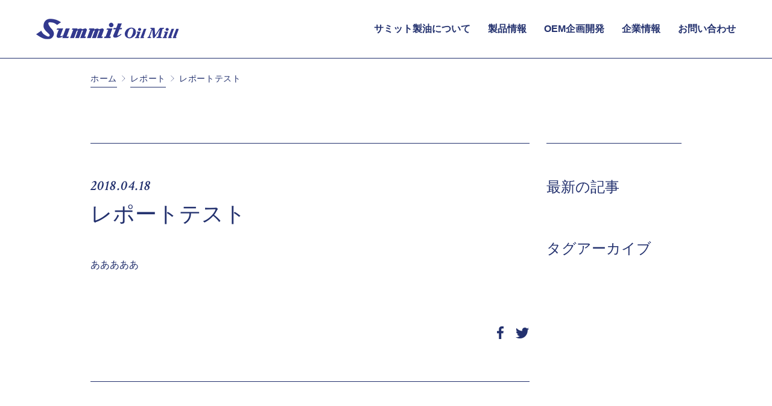

--- FILE ---
content_type: text/html; charset=UTF-8
request_url: https://www.summit-oilmill.com/report/%E3%83%AC%E3%83%9D%E3%83%BC%E3%83%88%E3%83%86%E3%82%B9%E3%83%88/
body_size: 6995
content:
<!DOCTYPE html>
<html class="no-js" lang="ja">
  <head>
	<!-- Global site tag (gtag.js) - Google Analytics -->
    <script async src="https://www.googletagmanager.com/gtag/js?id=UA-131172527-1"></script>
    <script>
      window.dataLayer = window.dataLayer || [];
      function gtag(){dataLayer.push(arguments);}
      gtag('js', new Date());

      gtag('config', 'UA-131172527-1');
    </script>
    <meta charset="utf-8">
    <meta name="HandheldFriendly" content="True">
    <meta name="MobileOptimized" content="320">
    <meta name="format-detection" content="telephone=no">
    <meta http-equiv="X-UA-Compatible" content="IE=edge">
    <!--[if IE]><meta http-equiv="cleartype" content="on"><![endif]-->
    <meta name="viewport" content="width=device-width, initial-scale=1, shrink-to-fit=no, user-scalable=0" id="viewport">
    
    <link rel="icon" type="image/x-icon" href="https://www.summit-oilmill.com/wp/wp-content/themes/fcvanilla/img/favicon.ico" />
    <link rel="apple-touch-icon" href="https://www.summit-oilmill.com/wp/wp-content/themes/fcvanilla/img/apple-touch-icon.png" />
    <link rel="stylesheet" href="https://www.summit-oilmill.com/wp/wp-content/themes/fcvanilla/css/style.css">
    <link rel="stylesheet" href="https://www.summit-oilmill.com/wp/wp-content/themes/fcvanilla/css/cms.css">
    <meta name='robots' content='index, follow, max-image-preview:large, max-snippet:-1, max-video-preview:-1' />

	<!-- This site is optimized with the Yoast SEO plugin v26.2 - https://yoast.com/wordpress/plugins/seo/ -->
	<title>レポートテスト | サミット製油株式会社</title>
	<link rel="canonical" href="https://www.summit-oilmill.com/report/レポートテスト/" />
	<meta property="og:locale" content="ja_JP" />
	<meta property="og:type" content="article" />
	<meta property="og:title" content="レポートテスト | サミット製油株式会社" />
	<meta property="og:description" content="あああああ" />
	<meta property="og:url" content="https://www.summit-oilmill.com/report/レポートテスト/" />
	<meta property="og:site_name" content="サミット製油株式会社" />
	<meta name="twitter:card" content="summary_large_image" />
	<script type="application/ld+json" class="yoast-schema-graph">{"@context":"https://schema.org","@graph":[{"@type":"WebPage","@id":"https://www.summit-oilmill.com/report/%e3%83%ac%e3%83%9d%e3%83%bc%e3%83%88%e3%83%86%e3%82%b9%e3%83%88/","url":"https://www.summit-oilmill.com/report/%e3%83%ac%e3%83%9d%e3%83%bc%e3%83%88%e3%83%86%e3%82%b9%e3%83%88/","name":"レポートテスト | サミット製油株式会社","isPartOf":{"@id":"https://www.summit-oilmill.com/#website"},"datePublished":"2018-04-18T06:07:57+00:00","breadcrumb":{"@id":"https://www.summit-oilmill.com/report/%e3%83%ac%e3%83%9d%e3%83%bc%e3%83%88%e3%83%86%e3%82%b9%e3%83%88/#breadcrumb"},"inLanguage":"ja","potentialAction":[{"@type":"ReadAction","target":["https://www.summit-oilmill.com/report/%e3%83%ac%e3%83%9d%e3%83%bc%e3%83%88%e3%83%86%e3%82%b9%e3%83%88/"]}]},{"@type":"BreadcrumbList","@id":"https://www.summit-oilmill.com/report/%e3%83%ac%e3%83%9d%e3%83%bc%e3%83%88%e3%83%86%e3%82%b9%e3%83%88/#breadcrumb","itemListElement":[{"@type":"ListItem","position":1,"name":"ホーム","item":"https://www.summit-oilmill.com/"},{"@type":"ListItem","position":2,"name":"レポート","item":"https://www.summit-oilmill.com/report/"},{"@type":"ListItem","position":3,"name":"レポートテスト"}]},{"@type":"WebSite","@id":"https://www.summit-oilmill.com/#website","url":"https://www.summit-oilmill.com/","name":"サミット製油株式会社","description":"サミット製油株式会社のホームページです。植物油の製造ラインナップ日本No.1の豊富な品揃えと経験、確かな技術力でお客様のニーズに幅広くお応えします。食品用、健康食品用化粧品用、工業用、プレミアムオイルまで植物油のことならお任せください。","publisher":{"@id":"https://www.summit-oilmill.com/#organization"},"potentialAction":[{"@type":"SearchAction","target":{"@type":"EntryPoint","urlTemplate":"https://www.summit-oilmill.com/?s={search_term_string}"},"query-input":{"@type":"PropertyValueSpecification","valueRequired":true,"valueName":"search_term_string"}}],"inLanguage":"ja"},{"@type":"Organization","@id":"https://www.summit-oilmill.com/#organization","name":"サミット製油株式会社","url":"https://www.summit-oilmill.com/","logo":{"@type":"ImageObject","inLanguage":"ja","@id":"https://www.summit-oilmill.com/#/schema/logo/image/","url":"https://www.summit-oilmill.com/wp/wp-content/uploads/2022/10/cmn_logo.png","contentUrl":"https://www.summit-oilmill.com/wp/wp-content/uploads/2022/10/cmn_logo.png","width":236,"height":34,"caption":"サミット製油株式会社"},"image":{"@id":"https://www.summit-oilmill.com/#/schema/logo/image/"}}]}</script>
	<!-- / Yoast SEO plugin. -->


<link rel='stylesheet' id='wp-block-library-css' href='https://www.summit-oilmill.com/wp/wp-includes/css/dist/block-library/style.min.css?ver=6.8.3' type='text/css' media='all' />
<style id='classic-theme-styles-inline-css' type='text/css'>
/*! This file is auto-generated */
.wp-block-button__link{color:#fff;background-color:#32373c;border-radius:9999px;box-shadow:none;text-decoration:none;padding:calc(.667em + 2px) calc(1.333em + 2px);font-size:1.125em}.wp-block-file__button{background:#32373c;color:#fff;text-decoration:none}
</style>
<style id='global-styles-inline-css' type='text/css'>
:root{--wp--preset--aspect-ratio--square: 1;--wp--preset--aspect-ratio--4-3: 4/3;--wp--preset--aspect-ratio--3-4: 3/4;--wp--preset--aspect-ratio--3-2: 3/2;--wp--preset--aspect-ratio--2-3: 2/3;--wp--preset--aspect-ratio--16-9: 16/9;--wp--preset--aspect-ratio--9-16: 9/16;--wp--preset--color--black: #000000;--wp--preset--color--cyan-bluish-gray: #abb8c3;--wp--preset--color--white: #ffffff;--wp--preset--color--pale-pink: #f78da7;--wp--preset--color--vivid-red: #cf2e2e;--wp--preset--color--luminous-vivid-orange: #ff6900;--wp--preset--color--luminous-vivid-amber: #fcb900;--wp--preset--color--light-green-cyan: #7bdcb5;--wp--preset--color--vivid-green-cyan: #00d084;--wp--preset--color--pale-cyan-blue: #8ed1fc;--wp--preset--color--vivid-cyan-blue: #0693e3;--wp--preset--color--vivid-purple: #9b51e0;--wp--preset--gradient--vivid-cyan-blue-to-vivid-purple: linear-gradient(135deg,rgba(6,147,227,1) 0%,rgb(155,81,224) 100%);--wp--preset--gradient--light-green-cyan-to-vivid-green-cyan: linear-gradient(135deg,rgb(122,220,180) 0%,rgb(0,208,130) 100%);--wp--preset--gradient--luminous-vivid-amber-to-luminous-vivid-orange: linear-gradient(135deg,rgba(252,185,0,1) 0%,rgba(255,105,0,1) 100%);--wp--preset--gradient--luminous-vivid-orange-to-vivid-red: linear-gradient(135deg,rgba(255,105,0,1) 0%,rgb(207,46,46) 100%);--wp--preset--gradient--very-light-gray-to-cyan-bluish-gray: linear-gradient(135deg,rgb(238,238,238) 0%,rgb(169,184,195) 100%);--wp--preset--gradient--cool-to-warm-spectrum: linear-gradient(135deg,rgb(74,234,220) 0%,rgb(151,120,209) 20%,rgb(207,42,186) 40%,rgb(238,44,130) 60%,rgb(251,105,98) 80%,rgb(254,248,76) 100%);--wp--preset--gradient--blush-light-purple: linear-gradient(135deg,rgb(255,206,236) 0%,rgb(152,150,240) 100%);--wp--preset--gradient--blush-bordeaux: linear-gradient(135deg,rgb(254,205,165) 0%,rgb(254,45,45) 50%,rgb(107,0,62) 100%);--wp--preset--gradient--luminous-dusk: linear-gradient(135deg,rgb(255,203,112) 0%,rgb(199,81,192) 50%,rgb(65,88,208) 100%);--wp--preset--gradient--pale-ocean: linear-gradient(135deg,rgb(255,245,203) 0%,rgb(182,227,212) 50%,rgb(51,167,181) 100%);--wp--preset--gradient--electric-grass: linear-gradient(135deg,rgb(202,248,128) 0%,rgb(113,206,126) 100%);--wp--preset--gradient--midnight: linear-gradient(135deg,rgb(2,3,129) 0%,rgb(40,116,252) 100%);--wp--preset--font-size--small: 13px;--wp--preset--font-size--medium: 20px;--wp--preset--font-size--large: 36px;--wp--preset--font-size--x-large: 42px;--wp--preset--spacing--20: 0.44rem;--wp--preset--spacing--30: 0.67rem;--wp--preset--spacing--40: 1rem;--wp--preset--spacing--50: 1.5rem;--wp--preset--spacing--60: 2.25rem;--wp--preset--spacing--70: 3.38rem;--wp--preset--spacing--80: 5.06rem;--wp--preset--shadow--natural: 6px 6px 9px rgba(0, 0, 0, 0.2);--wp--preset--shadow--deep: 12px 12px 50px rgba(0, 0, 0, 0.4);--wp--preset--shadow--sharp: 6px 6px 0px rgba(0, 0, 0, 0.2);--wp--preset--shadow--outlined: 6px 6px 0px -3px rgba(255, 255, 255, 1), 6px 6px rgba(0, 0, 0, 1);--wp--preset--shadow--crisp: 6px 6px 0px rgba(0, 0, 0, 1);}:where(.is-layout-flex){gap: 0.5em;}:where(.is-layout-grid){gap: 0.5em;}body .is-layout-flex{display: flex;}.is-layout-flex{flex-wrap: wrap;align-items: center;}.is-layout-flex > :is(*, div){margin: 0;}body .is-layout-grid{display: grid;}.is-layout-grid > :is(*, div){margin: 0;}:where(.wp-block-columns.is-layout-flex){gap: 2em;}:where(.wp-block-columns.is-layout-grid){gap: 2em;}:where(.wp-block-post-template.is-layout-flex){gap: 1.25em;}:where(.wp-block-post-template.is-layout-grid){gap: 1.25em;}.has-black-color{color: var(--wp--preset--color--black) !important;}.has-cyan-bluish-gray-color{color: var(--wp--preset--color--cyan-bluish-gray) !important;}.has-white-color{color: var(--wp--preset--color--white) !important;}.has-pale-pink-color{color: var(--wp--preset--color--pale-pink) !important;}.has-vivid-red-color{color: var(--wp--preset--color--vivid-red) !important;}.has-luminous-vivid-orange-color{color: var(--wp--preset--color--luminous-vivid-orange) !important;}.has-luminous-vivid-amber-color{color: var(--wp--preset--color--luminous-vivid-amber) !important;}.has-light-green-cyan-color{color: var(--wp--preset--color--light-green-cyan) !important;}.has-vivid-green-cyan-color{color: var(--wp--preset--color--vivid-green-cyan) !important;}.has-pale-cyan-blue-color{color: var(--wp--preset--color--pale-cyan-blue) !important;}.has-vivid-cyan-blue-color{color: var(--wp--preset--color--vivid-cyan-blue) !important;}.has-vivid-purple-color{color: var(--wp--preset--color--vivid-purple) !important;}.has-black-background-color{background-color: var(--wp--preset--color--black) !important;}.has-cyan-bluish-gray-background-color{background-color: var(--wp--preset--color--cyan-bluish-gray) !important;}.has-white-background-color{background-color: var(--wp--preset--color--white) !important;}.has-pale-pink-background-color{background-color: var(--wp--preset--color--pale-pink) !important;}.has-vivid-red-background-color{background-color: var(--wp--preset--color--vivid-red) !important;}.has-luminous-vivid-orange-background-color{background-color: var(--wp--preset--color--luminous-vivid-orange) !important;}.has-luminous-vivid-amber-background-color{background-color: var(--wp--preset--color--luminous-vivid-amber) !important;}.has-light-green-cyan-background-color{background-color: var(--wp--preset--color--light-green-cyan) !important;}.has-vivid-green-cyan-background-color{background-color: var(--wp--preset--color--vivid-green-cyan) !important;}.has-pale-cyan-blue-background-color{background-color: var(--wp--preset--color--pale-cyan-blue) !important;}.has-vivid-cyan-blue-background-color{background-color: var(--wp--preset--color--vivid-cyan-blue) !important;}.has-vivid-purple-background-color{background-color: var(--wp--preset--color--vivid-purple) !important;}.has-black-border-color{border-color: var(--wp--preset--color--black) !important;}.has-cyan-bluish-gray-border-color{border-color: var(--wp--preset--color--cyan-bluish-gray) !important;}.has-white-border-color{border-color: var(--wp--preset--color--white) !important;}.has-pale-pink-border-color{border-color: var(--wp--preset--color--pale-pink) !important;}.has-vivid-red-border-color{border-color: var(--wp--preset--color--vivid-red) !important;}.has-luminous-vivid-orange-border-color{border-color: var(--wp--preset--color--luminous-vivid-orange) !important;}.has-luminous-vivid-amber-border-color{border-color: var(--wp--preset--color--luminous-vivid-amber) !important;}.has-light-green-cyan-border-color{border-color: var(--wp--preset--color--light-green-cyan) !important;}.has-vivid-green-cyan-border-color{border-color: var(--wp--preset--color--vivid-green-cyan) !important;}.has-pale-cyan-blue-border-color{border-color: var(--wp--preset--color--pale-cyan-blue) !important;}.has-vivid-cyan-blue-border-color{border-color: var(--wp--preset--color--vivid-cyan-blue) !important;}.has-vivid-purple-border-color{border-color: var(--wp--preset--color--vivid-purple) !important;}.has-vivid-cyan-blue-to-vivid-purple-gradient-background{background: var(--wp--preset--gradient--vivid-cyan-blue-to-vivid-purple) !important;}.has-light-green-cyan-to-vivid-green-cyan-gradient-background{background: var(--wp--preset--gradient--light-green-cyan-to-vivid-green-cyan) !important;}.has-luminous-vivid-amber-to-luminous-vivid-orange-gradient-background{background: var(--wp--preset--gradient--luminous-vivid-amber-to-luminous-vivid-orange) !important;}.has-luminous-vivid-orange-to-vivid-red-gradient-background{background: var(--wp--preset--gradient--luminous-vivid-orange-to-vivid-red) !important;}.has-very-light-gray-to-cyan-bluish-gray-gradient-background{background: var(--wp--preset--gradient--very-light-gray-to-cyan-bluish-gray) !important;}.has-cool-to-warm-spectrum-gradient-background{background: var(--wp--preset--gradient--cool-to-warm-spectrum) !important;}.has-blush-light-purple-gradient-background{background: var(--wp--preset--gradient--blush-light-purple) !important;}.has-blush-bordeaux-gradient-background{background: var(--wp--preset--gradient--blush-bordeaux) !important;}.has-luminous-dusk-gradient-background{background: var(--wp--preset--gradient--luminous-dusk) !important;}.has-pale-ocean-gradient-background{background: var(--wp--preset--gradient--pale-ocean) !important;}.has-electric-grass-gradient-background{background: var(--wp--preset--gradient--electric-grass) !important;}.has-midnight-gradient-background{background: var(--wp--preset--gradient--midnight) !important;}.has-small-font-size{font-size: var(--wp--preset--font-size--small) !important;}.has-medium-font-size{font-size: var(--wp--preset--font-size--medium) !important;}.has-large-font-size{font-size: var(--wp--preset--font-size--large) !important;}.has-x-large-font-size{font-size: var(--wp--preset--font-size--x-large) !important;}
:where(.wp-block-post-template.is-layout-flex){gap: 1.25em;}:where(.wp-block-post-template.is-layout-grid){gap: 1.25em;}
:where(.wp-block-columns.is-layout-flex){gap: 2em;}:where(.wp-block-columns.is-layout-grid){gap: 2em;}
:root :where(.wp-block-pullquote){font-size: 1.5em;line-height: 1.6;}
</style>
<link rel='stylesheet' id='-css' href='https://www.summit-oilmill.com/wp/wp-content/themes/fcvanilla/style.css' type='text/css' media='all' />
<link rel="https://api.w.org/" href="https://www.summit-oilmill.com/wp-json/" /><link rel='shortlink' href='https://www.summit-oilmill.com/?p=447' />
<script type='text/javascript' src='https://www.summit-oilmill.com/wp/wp-includes/js/jquery/jquery.min.js?ver=3.5.1' id='jquery-core-js'></script>
<script type='text/javascript' src='https://www.summit-oilmill.com/wp/wp-includes/js/jquery/jquery-migrate.min.js?ver=3.3.2' id='jquery-migrate-js'></script>		<style type="text/css" id="wp-custom-css">
			@media screen and (min-width:760px){
.txt-base-margin1em{
	margin-bottom:45px;
}

.sec-base.custom .wrapper .contents.company-profiletext-adjust{
	padding: 2.50625vw;
}

.sec-base.custom .wrapper .contents.company-profiletext-adjust{
	width:auto;
	max-width: 780px;
	background:none;
	top:0;
}

.sec-base.custom .wrapper .contents.to-bottom.center{
	align-self: center;
	background:none;
}

.company-page__adjust{
	overflow:hidden;
}
	
.company-profile__width-adjust{
		left:-70px;
	}
}

@media screen and (max-width:760px){

.company-profile__content contents{
	padding: .66rem 0 .44rem 0;
	}
}


/* 1020追記分 */

.product-detail__col .txt-base p img{
	width:50%;
}

.txt-small img{
	width:50%;
 　margin-left: 140px;
}

.logo-mark::after{
 content: "";
		display: block;
		width: 180px;
		height: 180px;
		background: url("https://summit-oilmill.dev.archetyp.jp/wp/wp-content/uploads/2021/10/5dd6c578250a6650b5d4562dfd3ff54d.jpg") no-repeat;
		background-size: contain;
		position: relative;
		left: 130px;
}

		</style>
		    <script>
      $ = jQuery.noConflict();
    </script>
  </head>
  <body data-rsssl=1>
    <div class="container page-report">
      <header>
        <div class="header-wrapper clearfix">
          <div class="header-content">
            <h1 class="header-logo"><a class="trans" href="https://www.summit-oilmill.com/"><img class="md" src="https://www.summit-oilmill.com/wp/wp-content/themes/fcvanilla/img/common/cmn_logo.png" alt="Summit Oil Mill"><img class="sm" src="https://www.summit-oilmill.com/wp/wp-content/themes/fcvanilla/img/common/sm/cmn_logo.png" alt="Summit Oil Mill"></a></h1>
            <div class="header-menu"></div>
          </div>
          <nav class="header-nav">
            <ul>
              <li class="header-nav__item"><a class="header-nav__link" href="https://www.summit-oilmill.com/about">サミット製油について</a>
                <div class="header-nav__mega">
                  <div class="header-nav__mega__item"><a class="header-nav__mega__link trans" href="https://www.summit-oilmill.com/about/speciality">サミット製油のこだわり</a></div>
                  <div class="header-nav__mega__item"><a class="header-nav__mega__link trans" href="https://www.summit-oilmill.com/about/safety">安全・安心への取り組み</a></div>
                </div>
              </li>
              <li class="header-nav__item"><a class="header-nav__link" href="https://www.summit-oilmill.com/product">製品情報</a></li>
              <li class="header-nav__item"><a class="header-nav__link" href="https://www.summit-oilmill.com/oem">OEM企画開発</a></li>
              <!--<li class="header-nav__item"><a class="header-nav__link" href="https://www.summit-oilmill.com/report">レポート</a></li>-->
              <li class="header-nav__item"><a class="header-nav__link" href="https://www.summit-oilmill.com/company">企業情報</a></li>
              <li class="header-nav__item"><a class="header-nav__link" href="https://www.summit-oilmill.com/contact">お問い合わせ</a></li>
            </ul>
          </nav>
        </div>
      </header>
      <div class="main"><div class="sec-bd">
  <div class="breadcrumb">
    <div class="wrapper">
      <ul>
  <!-- Breadcrumb NavXT 7.4.1 -->
<li><a class="link-notice trans" href="https://www.summit-oilmill.com">ホーム</a></li><li><a class="link-notice trans" href="https://www.summit-oilmill.com/report/">レポート</a></li><li class="breadcrumb-arrow">レポートテスト</li></ul>    </div>
  </div>
  <div class="content content-plus">
    <div class="wrapper">
      <div class="content-sec">
        <article class="media-detail">
          <p class="media-detail__date crimson">2018.04.18</p>
          <h2 class="title-handle ft-serif">レポートテスト</h2>
          <div class="the_content"><p>あああああ</p>
</div>          <div class="wrap-bottom clearfix">
                                  <p class="product-slider__tag"></p>
                      <div class="list-social clearfix"><a class="trans" href="http://www.facebook.com/share.php?u=https://www.summit-oilmill.com/report/%e3%83%ac%e3%83%9d%e3%83%bc%e3%83%88%e3%83%86%e3%82%b9%e3%83%88/" onclick="window.open(this.href, 'FBwindow', 'width=650, height=450, menubar=no, toolbar=no, scrollbars=yes'); return false;"><img src="https://www.summit-oilmill.com/wp/wp-content/themes/fcvanilla/img/common/icn_sns_01.png" alt="fb"></a><a class="trans" href="http://twitter.com/share?url=https://www.summit-oilmill.com/report/%e3%83%ac%e3%83%9d%e3%83%bc%e3%83%88%e3%83%86%e3%82%b9%e3%83%88/&amp;text=レポートテスト " onclick="window.open(this.href, 'TWwindow', 'width=650, height=450, menubar=no, toolbar=no, scrollbars=yes'); return false;"><img src="https://www.summit-oilmill.com/wp/wp-content/themes/fcvanilla/img/common/icn_sns_02.png" alt="tw"></a></div>
          </div>
          <div class="wrap-arrow clearfix">
                        <p class="arrow prev"><a class="trans" href="https://www.summit-oilmill.com/report/"><span class="bd">レポート一覧へ</span></a></p>
            <!--<p class="arrow next"><a class="trans" href=""><span class="bd">次の記事一覧</span></a></p>-->
          </div>
        </article>
      </div>
      <aside class="content-sidebar">
        <p class="title-pro ft-serif">最新の記事</p>
        <ul class="media-list second equal-list clearfix">
                  </ul>
                <div class="sidebar-tag">
          <p class="title-pro ft-serif">タグアーカイブ</p>
                    <p class="product-slider__tag"></p>
        </div>
              </aside>
    </div>
  </div>
</div>
</div>
      <footer>
                <div class="footer-contact">
          <div class="wrapper">
            <div class="footer-contact__info clearfix">
              <div class="footer-contact__detail">
                <p class="title-sec title-sec__left"><span class="title-sec__en crimson">Contact</span><img class="title-sec__img md" src="https://www.summit-oilmill.com/wp/wp-content/themes/fcvanilla/img/common/footer_tit_contact.png" alt="お問い合わせ"><img class="title-sec__img sm" src="https://www.summit-oilmill.com/wp/wp-content/themes/fcvanilla/img/common/sm/footer_tit_contact.png" alt="お問い合わせ"></p>
                <p class="txt-base">製品やOEM企画開発など、お気軽にお問い合わせください。</p>
              </div>
              <ul class="footer-contact__list">
                <li class="mail">
                  <p class="title-pro ft-serif">メールでお問い合わせ</p><a class="link-base reverse" href="https://www.summit-oilmill.com/contact">お問い合わせ</a>
                </li>
                <li class="call">
                  <p class="title-pro ft-serif">お電話でお問い合わせ</p>
                  <a class="footer-contact__phone ft-serif sm" href="tel:0432423351">Tel.<span class="footer-contact__number">043-242-3351</span></a>
                  <p class="footer-contact__phone ft-serif md">Tel.<span class="footer-contact__number">043-242-3351</span></p>
                  <p class="footer-contact__time">受付時間：平日 9:00～17:00</p>
                </li>
              </ul>
            </div>
            <div class="footer-contact__faq clearfix">
              <div class="footer-contact__left">
                <p class="title-pro ft-serif">よくあるご質問</p><a class="link-notice trans" href="https://www.summit-oilmill.com/faq">よくあるご質問一覧へ</a>
              </div>
              <ul class="footer-contact__link">
                <li><a class="trans" href="https://www.summit-oilmill.com/faq">原料の産地はどこですか？</a></li>
                <li><a class="trans" href="https://www.summit-oilmill.com/faq">充填容量はどの程度まで対応可能でしょうか？また、荷姿にはどのような種類がありますでしょうか？</a></li>
                <li><a class="trans" href="https://www.summit-oilmill.com/faq">油の上手な摂り方を教えてください。</a></li>
              </ul>
            </div>
          </div>
        </div>
                <div class="wrapper">
          <div class="footer-map clearfix ">
            <div class="footer-map__left"><a class="footer-map__logo trans fix-flag" href="https://www.summit-oilmill.com"><img class="md" src="https://www.summit-oilmill.com/wp/wp-content/themes/fcvanilla/img/common/footer_logo.png" alt="Summit Oil Mill"><img class="sm" src="https://www.summit-oilmill.com/wp/wp-content/themes/fcvanilla/img/common/sm/cmn_logo.png" alt="Summit Oil Mill"></a>
              <p class="footer-map__address">〒261-0002<br>千葉県千葉市美浜区新港38番地</p>
              <a class="footer-map__tel sm" href="tel:0432423351">Tel.043-242-3351</a>
              <p class="footer-map__tel md">Tel.043-242-3351</p>
              <p class="footer-map__contact"><a class="link-base md" href="https://www.summit-oilmill.com/contact">お問い合わせ</a><a class="footer-map__link trans sm" href="https://www.summit-oilmill.com/contact">お問い合わせ</a></p>
              <p class="footer-map__contact"><img style="width:100%" src="https://www.summit-oilmill.com/wp/wp-content/themes/fcvanilla/img/common/kk_yuryo2025_logo.jpg"></p>
            </div>
           
            <div class="footer-map__list">
              <ul>
                <li><a class="footer-map__link" href="https://www.summit-oilmill.com">ホーム</a></li>
                <li><a class="footer-map__link" href="https://www.summit-oilmill.com/about">サミット製油について</a>
                  <div class="footer-map__mega"><a href="https://www.summit-oilmill.com/about/speciality">- サミット製油のこだわり</a><a href="https://www.summit-oilmill.com/about/safety">- 安全・安心への取り組み</a></div>
                </li>
                <li><a class="footer-map__link" href="https://www.summit-oilmill.com/product">製品情報</a></li>
                <li class="footer-bnr"><a href="/news/article_health/" target="_blank"><img style="width:100%" src="https://www.summit-oilmill.com/wp/wp-content/themes/fcvanilla/img/common/health_logo.png"></a>
                <span class="footer-bnr-text">健康優良企業認定番号<br>健銀第 2930号</span>
              </ul>
              <ul>
                <li><a class="footer-map__link" href="https://www.summit-oilmill.com/oem">OEM企画開発</a></li>
                <!--<li><a class="footer-map__link" href="https://www.summit-oilmill.com/report">レポート</a></li>-->
                <li><a class="footer-map__link" href="https://www.summit-oilmill.com/company">企業情報</a></li>
                <li><a class="footer-map__link" href="https://www.summit-oilmill.com/news">お知らせ</a></li>
                <li><a class="footer-map__link" href="https://www.summit-oilmill.com/faq">よくあるご質問</a></li>
                <li class="footer-bnr sdgs-logo"><a href="/news/chibasdgs2025/" target="_blank"><img style="width:100%" src="https://www.summit-oilmill.com/wp/wp-content/themes/fcvanilla/img/common/sdgs_logo.png"></a>
                </li>
              </ul>
              <ul>
                <!-- <li><a class="link-base md" href="https://www.summit-oilmill.com/contact">お問い合わせ</a><a class="footer-map__link trans sm" href="https://www.summit-oilmill.com/contact">お問い合わせ</a></li> -->
                <li><a class="footer-map__link" href="https://www.summit-oilmill.com/recruit">採用情報</a></li>
                <li><a class="footer-map__link" href="https://www.summit-oilmill.com/privacy">プライバシーポリシー</a></li>
                <li><a class="footer-map__link" href="https://www.summit-oilmill.com/sitemap">サイトマップ</a></li>
                </li>
              </ul>
            </div>
          </div>
          <p class="footer-copy">Copyright© Summit oil mill All Rights Reserved.</p>
          <div class="footer-gotop trans"></div>
          <div class="footer-toppos"></div>
        </div>
      </footer>
    </div>
    <!--<script src="/js/libs.js"></script>-->
    <script src="https://www.summit-oilmill.com/wp/wp-content/themes/fcvanilla/js/modernizr.js"></script>
    <script src="https://www.summit-oilmill.com/wp/wp-content/themes/fcvanilla/js/flexibility.min.js"></script>
    <script src="https://www.summit-oilmill.com/wp/wp-content/themes/fcvanilla/js/slick.js"></script>
    <script src="https://www.summit-oilmill.com/wp/wp-content/themes/fcvanilla/js/jquery.scrollbar.js"></script>
<script src="https://www.summit-oilmill.com/wp/wp-content/themes/fcvanilla/js/TweenMax.min.js"></script>
    <script src="https://www.summit-oilmill.com/wp/wp-content/themes/fcvanilla/js/scripts.js"></script>
        <script src="https://www.summit-oilmill.com/wp/wp-content/themes/fcvanilla/js/site.js"></script>
    <script type="speculationrules">
{"prefetch":[{"source":"document","where":{"and":[{"href_matches":"\/*"},{"not":{"href_matches":["\/wp\/wp-*.php","\/wp\/wp-admin\/*","\/wp\/wp-content\/uploads\/*","\/wp\/wp-content\/*","\/wp\/wp-content\/plugins\/*","\/wp\/wp-content\/themes\/fcvanilla\/*","\/*\\?(.+)"]}},{"not":{"selector_matches":"a[rel~=\"nofollow\"]"}},{"not":{"selector_matches":".no-prefetch, .no-prefetch a"}}]},"eagerness":"conservative"}]}
</script>
  </body>
</html>


--- FILE ---
content_type: text/css
request_url: https://www.summit-oilmill.com/wp/wp-content/themes/fcvanilla/css/style.css
body_size: 17216
content:
@import url("https://fonts.googleapis.com/css?family=Crimson+Text:400,600i");@import url("https://fonts.googleapis.com/css?family=Crimson+Text:400,600i");html,body,div,span,applet,object,iframe,h1,h2,h3,h4,h5,h6,p,blockquote,pre,a,abbr,acronym,address,big,cite,code,del,dfn,em,img,ins,kbd,q,s,samp,small,strike,strong,sub,sup,tt,var,b,u,i,center,dl,dt,dd,ol,ul,li,fieldset,form,label,legend,table,caption,tbody,tfoot,thead,tr,th,td,article,aside,canvas,details,embed,figure,figcaption,footer,header,hgroup,menu,nav,output,ruby,section,summary,time,mark,audio,video{margin:0;padding:0;border:0;font:inherit;font-size:100%;vertical-align:baseline}html{line-height:1}ol,ul{list-style:none}table{border-collapse:collapse;border-spacing:0}caption,th,td{text-align:left;font-weight:normal;vertical-align:middle}q,blockquote{quotes:none}q:before,q:after,blockquote:before,blockquote:after{content:"";content:none}a img{border:none}article,aside,details,figcaption,figure,footer,header,hgroup,main,menu,nav,section,summary{display:block}*,*:before,*:after{-moz-box-sizing:border-box;-webkit-box-sizing:border-box;box-sizing:border-box}body *{max-height:99999em}body img{max-height:none}input,label,select,button,textarea{margin:0;border:0;padding:0;display:inline-block;vertical-align:middle;white-space:normal;background:none;line-height:1;font:inherit}input:focus,button:focus,select:focus{outline:0}input[type=search]{-webkit-appearance:textfield}::-webkit-search-decoration{display:none}textarea{overflow:auto}body{color:#23316e;font-family:"ヒラギノ角ゴ ProN W3","Hiragino Kaku Gothic ProN",Verdana,"游ゴシック",YuGothic,"メイリオ",Meiryo,sans-serif;font-size:16px;font-weight:400;line-height:1.5;-webkit-text-size-adjust:none;-moz-text-size-adjust:none;-ms-text-size-adjust:none}.ft-serif{font-family:"ヒラギノ明朝 ProN W3","Hiragino Mincho ProN","Hiragino Mincho Pro","Times New Roman","游明朝",YuMincho,"ＭＳ Ｐ明朝","MS PMincho","メイリオ",Meiryo,serif;font-weight:400}img{display:block}.inb{display:inline-block;vertical-align:middle}a{color:#23316e;text-decoration:none}.trans{filter:progid:DXImageTransform.Microsoft.Alpha(enabled=false);opacity:1}.trans:hover{filter:progid:DXImageTransform.Microsoft.Alpha(Opacity=60);opacity:.6}.hidden{display:none}.invisible{visibility:hidden}.text-left{text-align:left}.text-center{text-align:center}.text-right{text-align:right}.text-justify{text-align:justify;text-justify:distribute}.text-nowrap{white-space:nowrap}.text-lowercase{text-transform:lowercase}.text-uppercase{text-transform:uppercase}.text-capitalize{text-transform:capitalize}.container{min-width:1200px}.wrapper{width:980px;margin-left:auto;margin-right:auto}.sm{display:none !important}@media (max-width: 767px){.md{display:none !important}.sm{display:block !important}.trans,.trans:hover{filter:progid:DXImageTransform.Microsoft.Alpha(enabled=false);opacity:1}img{width:100%}html{font-size:13.33334vw}body{font-size:.32rem}.container{width:auto;min-width:320px}.wrapper{width:auto;margin:0;padding-left:.44rem;padding-right:.44rem}}.android .ft-serif{font-family:"ヒラギノ角ゴ ProN W3","Hiragino Kaku Gothic ProN",Verdana,"游ゴシック",YuGothic,"メイリオ",Meiryo,sans-serif;font-weight:400}.header-fixed{display:none}.header-wrapper{padding:0 60px}.header-content{float:left}.header-logo{padding:31px 0}.header-nav{float:right}.header-nav__item{position:relative;float:left;margin-left:29px}.header-nav__link{display:inline-block;font-weight:bold;padding:36px 0}.header-nav__link:hover{filter:progid:DXImageTransform.Microsoft.Alpha(Opacity=60);opacity:.6}.header-nav__mega{position:absolute;z-index:1000;display:none;background:#23316e;top:96px;left:0;width:250px;padding:15px 28px 25px}.header-nav__mega:after{position:absolute;content:"";width:0;height:0;border-left:10px solid transparent;border-right:10px solid transparent;border-bottom:10px solid #23316e;left:30px;top:-10px}.header-nav__mega__link{font-weight:bold;color:#fff;display:inline-block;margin-top:12px}@media (max-width: 767px){header{width:100%;position:relative;z-index:9900}header.header-fixed{z-index:9000;position:fixed;display:block;width:100%;left:0;background:#fff;top:0;opacity:0;-moz-transition:opacity .3s ease-out;-o-transition:opacity .3s ease-out;-webkit-transition:opacity .3s ease-out;transition:opacity .3s ease-out}header.header-fixed.visible{opacity:1}header .header-menu{float:right;width:.9rem;height:.9rem;background:url(../img/common/header_btn_menu.png) no-repeat;background-size:100% auto;margin-top:.4rem}header.is-down .header-menu{background-image:url(../img/common/header_btn_close.png)}.header-wrapper{padding:0}.header-content{overflow:hidden;float:none;position:relative;z-index:1001;background:#fff;padding:0 .4rem}.header-logo{float:left;padding:.6rem 0;width:3.26rem}.header-nav{display:none;float:none;width:100%;position:fixed;z-index:1000;top:0;bottom:0;left:0;overflow-y:scroll;background:#fff}.header-nav ul{position:absolute;width:100%;left:0;top:1.7rem;background:#fff;padding:0 .88rem .1rem}.header-nav__item{float:none;margin-left:0;margin-top:.62rem}.header-nav ul>li:first-child{margin-top:0}.header-nav__link{font-weight:normal;padding:0}.header-nav__link:hover{filter:progid:DXImageTransform.Microsoft.Alpha(enabled=false);opacity:1}.header-nav__mega{position:relative;display:block;background:transparent;top:auto;left:auto;width:auto;padding:0}.header-nav__mega:after{display:none}.header-nav__mega__link{position:relative;font-size:.28rem;color:#23316e;font-weight:normal;padding-left:.22rem;margin:.42rem 0 0 .28rem}.header-nav__mega__link:before{content:"-";position:absolute;left:0;top:.02rem}}footer{margin-top:103px;position:relative}.footer-contact{background:#23316e;color:#fff;padding:70px 0 80px}.footer-contact .title-sec__en{color:#fff}.footer-contact .txt-base{margin-top:28px}.footer-contact .link-base{width:288px;margin:23px auto 0}.footer-contact__detail{float:left;width:300px}.footer-contact__list{float:right;text-align:center;margin-top:40px}.footer-contact__list li{float:left;width:322px;padding-top:10px;padding-bottom:14px}.footer-contact__list li.mail{padding-right:14px;border-right:1px solid #51609d}.footer-contact__list li.call{padding-left:10px}.footer-contact__phone{letter-spacing:.04rem;font-size:24px;margin-top:10px}.footer-contact__number{font-size:36px}.footer-contact__time{font-size:14px;margin-top:-2px}.footer-contact__faq{background:#374580;padding:35px 38px;margin-top:47px}.footer-contact__left{float:left;width:200px}.footer-contact__link{float:left;width:520px;margin:-4px 0 0 97px;line-height:2;font-size:14px}.footer-contact__link a{display:inline-block;padding-left:15px;background:url(../img/common/ico_arrow_03.png) left 10px no-repeat;background-size:4px auto}.footer-contact a{color:#fff}.footer-contact .link-notice{border-color:#fff;margin-top:17px}.footer-map{padding:110px 0 62px}.footer-map.border-top{border-top:1px solid #23316e}.footer-map__left{float:left;width:234px}.footer-map__address{margin-top:34px}.footer-map__tel{margin-top:20px}.footer-map__contact{margin-top:20px}.footer-map__contact a{width:200px}.footer-map__list{float:left;width:746px;margin-top:-4px;*zoom:1}.footer-map__list:after{content:"";display:table;clear:both}.footer-map__list ul{float:left;width:242px}.footer-map__list a:not(.link-base):hover{text-decoration:underline}.footer-map__list li{padding-left:28px;margin-bottom:21px}.footer-map__list .link-base{width:100%;margin-bottom:32px}.footer-map__list .footer-bnr{width:228px;text-align:center;margin-top:80px}.footer-map__list .footer-bnr .footer-bnr-text{font-size:12px}.footer-map__list .magazine-logo{margin-top:148px}.footer-map__list .sdgs-logo{margin-top:96px}.footer-map__mega a{display:inline-block;margin-top:10px}.footer-copy{font-size:11px;padding-bottom:77px}.footer-gotop{z-index:2000;cursor:pointer;position:absolute;bottom:63px;left:50%;margin-left:445px;width:44px;height:44px;background:url(../img/common/footer_btn_gotop.png) no-repeat;background-size:100% auto}.footer-gotop.fixed{position:fixed;bottom:10px}@media (max-width: 767px){footer{margin-top:1.33rem}.wrapper{position:relative}.footer-contact{padding:1.06rem 0 1.2rem}.footer-contact .txt-base{margin-top:.34rem;line-height:1.6}.footer-contact .link-base{width:5.7rem;margin-top:.38rem}.footer-contact__detail{float:none;width:auto}.footer-contact__list{float:none;margin-top:.66rem}.footer-contact__list li{float:none;width:auto;padding-top:.68rem;padding-bottom:.8rem;border-top:1px solid #51609d}.footer-contact__list li.mail{padding-right:0;border-right:0}.footer-contact__list li.call{padding-left:.1rem}.footer-contact__phone{font-size:.42rem;margin-top:.18rem;letter-spacing:.08em}.footer-contact__number{font-size:.56rem}.footer-contact__time{font-size:.32rem;margin-top:0}.footer-contact__faq{padding:.68rem .4rem .5rem;margin-top:-0.09rem}.footer-contact__left{float:none;width:auto;-js-display:flex;display:-webkit-flex;display:flex;-webkit-justify-content:space-between;justify-content:space-between;-webkit-align-items:flex-end;align-items:flex-end}.footer-contact__link{float:none;width:auto;margin:.3rem 0 0 .06rem;line-height:1.5;font-size:.24rem}.footer-contact__link a{letter-spacing:.02em;padding-left:.24rem;background-size:.08rem auto;background-position:left .1rem;margin-bottom:.21rem}.footer-contact .link-notice{margin-top:0;margin-bottom:.1rem}.footer-map{padding:1.2rem 0 .74rem}.footer-map__logo{width:3.26rem;display:block}.footer-map__left{float:none;width:auto}.footer-map__address{font-size:.24rem;margin-top:.34rem}.footer-map__tel{font-size:.24rem;margin-top:.24rem}.footer-map__list{float:none;width:auto;border-bottom:1px solid #23316e;border-top:1px solid #23316e;margin-top:.74rem;padding:.7rem 0 .06rem}.footer-map__list ul{float:none;width:auto}.footer-map__list li{padding-left:0;margin-bottom:.61rem}.footer-map__list .link-base{width:100%;margin-bottom:.32rem}.footer-map__list .footer-bnr{margin-top:0;width:60%}.footer-map__list .footer-bnr .footer-bnr-text{font-size:12px}.footer-map__list .magazine-logo{margin-top:0}.footer-map__list .sdgs-logo{margin-top:0}.footer-map__mega a{margin-top:.4rem}.footer-copy{font-size:.22rem;padding-bottom:.95rem}.footer-gotop{position:fixed;bottom:.63rem;left:auto;right:.44rem;margin-left:0;width:.88rem;height:.88rem}.footer-gotop.unfixed{position:absolute;bottom:auto;top:1.1rem}.footer-toppos{position:fixed;bottom:.63rem;width:.88rem;height:.88rem}}.clearfix{*zoom:1}.clearfix:after{content:"";display:table;clear:both}.crimson{font-family:"Crimson Text",serif;letter-spacing:.06em;font-style:italic}.txt-base{line-height:1.8125}.txt-small{font-size:12px}small{font-size:14px}img.img-full{width:100%}.bd-left{border-left:1px solid #dadada;padding-left:28px}.italic{font-style:italic}@media (max-width: 767px){.txt-small{font-size:.24rem}.small{font-size:.875em}.bd-left{padding-left:.62rem}}.title-box{font-size:58px;line-height:1.3;letter-spacing:-0.06em}.title-about{text-align:center;line-height:1.3;font-size:48px}.title-block{font-size:44px;line-height:1.3;letter-spacing:-0.1em}.title-sec{text-align:center;position:relative}.title-sec span{display:block}.title-sec__en{color:#319a5b;font-size:26px}.title-sec__jp{font-weight:bold;font-size:50px;margin-top:10px;line-height:1.2;letter-spacing:-0.05em}.title-sec__ja{font-weight:bold;font-size:36px;margin-top:10px;line-height:1.3;letter-spacing:-0.05em}.title-sec__img{display:inline-block;margin-top:15px}.title-sec__left{text-align:left}.title-sec .title-link{position:absolute;bottom:10;right:0}.title-handle{text-align:center;line-height:1.3;font-size:36px}.title-media{line-height:1.3;font-size:32px}.title-company{line-height:1.3;font-size:28px}.title-sub{font-size:26px}.title-pro{line-height:1.5;font-size:24px}.title-pro+.txt-handle{margin-top:6px}.title-pro--center{text-align:center}.title-lava{line-height:1.3;font-size:20px}.bold{font-weight:bold}@media (max-width: 767px){.title-block{font-size:.66rem}.title-about{text-align:left;font-size:.72rem}.title-sec__en{font-size:.38rem}.title-sec__jp{font-size:.72rem;margin-top:.14rem;line-height:1.3}.title-sec__ja{font-size:.54rem;margin-top:.2rem}.title-sec__img.sm{display:inline-block !important;width:auto;height:.68rem;margin-top:.24rem}.title-sec__left{text-align:left}.title-sec .title-link{bottom:9%}.title-pro{line-height:1.3;font-size:.42rem}.title-pro+.txt-handle{margin-top:.22rem}.title-handle{font-size:.54rem}.title-media{font-size:.5rem}.title-company{font-size:.44rem}.title-box{font-size:.78rem}.title-sub{font-size:.38rem}.title-lava{font-size:.36rem}}.wrap-link{-js-display:flex;display:-webkit-flex;display:flex;-webkit-justify-content:center;justify-content:center;margin-top:50px}.wrap-link a,.wrap-link input{margin:0 14px}.hover:hover{text-decoration:underline}.link-base{display:block;background-color:#319a5b;background-size:200% 100%;background-position:right bottom;-moz-transition:background-color .25s ease-out,color .2s ease-out;-o-transition:background-color .25s ease-out,color .2s ease-out;-webkit-transition:background-color .25s ease-out,color .2s ease-out;transition:background-color .25s ease-out,color .2s ease-out;color:#fff;font-weight:bold;text-align:center;width:308px;padding:16px 0;text-rendering:geometricPrecision;-moz-border-radius:30px;-webkit-border-radius:30px;border-radius:30px}.link-base.plus{background-color:#c4c4c4;background-size:200% 100%;background-position:right bottom}.link-base:hover{cursor:pointer;background-color:#374580}.link-base.reverse:hover{background-color:#FFF;color:#23316e}.link-base:disabled{pointer-events:none;opacity:.5}.link-notice{display:inline-block;padding-bottom:3px;border-bottom:1px solid #23316e;font-size:14px}a{-moz-transition:opacity .26s ease;-o-transition:opacity .26s ease;-webkit-transition:opacity .26s ease;transition:opacity .26s ease}a .mouse{overflow:hidden;text-align:center}a .mouse img{display:inline-block;vertical-align:middle;-moz-transition:-moz-transform .42s ease;-o-transition:-o-transform .42s ease;-webkit-transition:-webkit-transform .42s ease;transition:transform .42s ease}a:hover .over{filter:progid:DXImageTransform.Microsoft.Alpha(Opacity=60);opacity:.6}a:hover .mouse img{-moz-transform:scale(1.06);-ms-transform:scale(1.06);-webkit-transform:scale(1.06);transform:scale(1.06)}@media (max-width: 767px){.link-base{margin:0 auto;width:5.7rem;padding:.32rem 0;-moz-border-radius:.6rem;-webkit-border-radius:.6rem;border-radius:.6rem}.link-notice{font-size:.24rem;padding-bottom:.03rem}.wrap-link{-webkit-flex-wrap:wrap;flex-wrap:wrap;margin-top:.7rem}.wrap-link a,.wrap-link input,.wrap-link button{margin:0 0 .4rem}.wrap-link a:last-child,.wrap-link input:last-child,.wrap-link button:last-child{margin-bottom:0}}.tbl-base{width:100%}.tbl-base th{font-weight:bold}.tbl-base th,.tbl-base td{padding:10px 0;vertical-align:top}.tbl-base .col01,.tbl-base .col02{width:250px}.tbl-base .line02{line-height:1.5;padding-top:10px;padding-bottom:0}.tbl-plus{width:100%}.tbl-plus th{font-weight:bold}.tbl-plus th,.tbl-plus td{padding:10px 15px 10px 0;vertical-align:top}.tbl-plus .col-app{width:110px}.tbl-plus .col-recruit{width:190px}@media (max-width: 767px){.tbl-base th,.tbl-base td{padding:.2rem 0}.tbl-base .col01{width:2.3rem}.tbl-base .col02{width:2.96rem}.tbl-base .line02{line-height:1.5;padding-top:.15rem;padding-bottom:.15rem}.tbl-plus{width:100%;margin-top:.2rem}.tbl-plus th{padding:0}.tbl-plus td{padding:.17rem 0 .3rem}.tbl-plus th,.tbl-plus td{display:block}.tbl-plus .col-app{width:auto}.tbl-plus .col-recruit{width:auto}}.block-wrap{margin:0 auto;width:728px}.wrap-in{padding:0 40px}.sec-bd{border-top:1px solid #23316e}.sec-bd .content-sec,.sec-bd .content-sidebar{border-top:1px solid #23316e}.sec-bd .content-sec{margin-left:0;margin-right:28px;padding-top:52px}.sec-bd .content{padding-top:92px;padding-bottom:0px;margin-bottom:-8px}.section{padding-bottom:100px}.section .title-handle{padding-top:96px}.section .title-handle+.txt-base{text-align:center;padding:27px 0 42px}.section .col-left .title-handle{padding-top:0}.block-base{padding-bottom:100px}.block-base .title-handle{padding-top:14px}.block-base .title-handle+.txt-base{text-align:center;padding:27px 0 42px}.block-base+.sec-base{margin-top:20px}.bg-base{background:#f1f1f1}.sec-base{position:relative;margin:100px 0;background-repeat:no-repeat;background-size:auto 100%;background-position:right center}.sec-base h2,.sec-base h3,.sec-base h4,.sec-base h5,.sec-base h6{text-align:left}.sec-base .title-sec__jp{letter-spacing:-0.1em}.sec-base__detail{position:relative;z-index:2;width:475px;padding:67px 0 75px}.sec-base__bg,.sec-base__img{display:none}.sec-base .link-base{margin-top:30px}.sec-base .txt-base{margin-top:26px}.sec-base__txt{margin-top:30px}.sec-base__plus{background-position:left center}.sec-base__plus .link-base{margin-top:37px}.sec-base__content{position:absolute;right:0;top:70px;background:#fff;width:536px;padding:54px 40px 54px 60px}.sec-base__wrap{position:relative;height:31.94vw;min-height:420px}.sec-base__safe{background-position:left center;margin-top:20px}.sec-base__safe .sec-base__content{width:527px;padding:52px 40px 44px 60px}.sec-base__safe .link-base{margin-top:33px}.sec-base__manu{background-position:left center}.sec-base__manu+.sec-base__high{margin-top:120px}.sec-base__high{margin-top:90px}.sec-base__high .sec-base__content{left:0;padding:52px 40px 44px 0}.sec-base .title-pro{margin-top:30px}.sec-base .title-pro+.txt-base{margin-top:16px}.sec-base__explain{margin-top:14px}@media (min-width: 768px){.sec-base.custom-center{position:relative}.sec-base.custom-center .contents{top:50%;transform:translateY(-50%)}.sec-base.custom{position:relative;padding-top:0;min-width:1280px;min-height:420px;background-size:56.875% auto}.sec-base.custom .wrapper{display:flex;align-items:flex-start;align-content:flex-start;width:100%;height:auto}.sec-base.custom .wrapper .spacer{position:relative;display:inline-block;width:47.26563vw;min-width:605px;min-height:420px;height:32.8125vw;vertical-align:top}.sec-base.custom .wrapper .contents{background:#FFF;position:relative;display:inline-block;top:0;z-index:2;width:43.4375vw;min-width:556px;max-width:700px;height:auto;padding:3.90625vw}.sec-base.custom .wrapper .contents:not(.to-bottom){margin:0 0 5.46vw;top:5.46vw}.sec-base.custom .wrapper .contents.to-bottom{align-self:flex-end}.sec-base.custom:not(.right){background-position:0% 0%}.sec-base.custom.right{background-position:100% 0%}.sec-base.custom.right .wrapper .spacer{order:2}.sec-base.custom.right .wrapper .contents{order:1;margin-left:auto;margin-right:0}}@media (max-width: 1280px){.sec-base.custom .wrapper .contents{padding:50px}}.col-left{float:left;width:252px}.col-left h2,.col-left h3,.col-left h4,.col-left h5,.col-left h5{text-align:left}.col-right{float:left;width:728px}.revert .col-left{padding-left:28px}.banner{position:relative}.banner-bg{position:absolute;width:100%;height:100%;background:#fff;right:0;top:0;z-index:3}.banner .crimson{font-style:italic}.banner-img{position:relative;overflow:hidden;background-repeat:no-repeat;background-size:100% auto;background-position:50% 50%;height:25.43vw;min-height:330px;width:78.4375%;overflow:hidden;opacity:0}.banner-box{z-index:10;position:absolute;bottom:-40px;right:7.8125%;background:#23316e;color:#fff;width:418px;padding:50px 60px 60px 60px;opacity:0}.banner-title{margin-top:15px}.leading{padding:84px 0 92px}.leading .txt-base{text-align:center;margin-top:32px}.leading-plus{padding:84px 0 72px}.leading-plus .txt-base{text-align:center}@media (max-width: 767px){.block-wrap{width:auto;padding-left:.44rem;padding-right:.44rem}.wrap-in{padding:0}.sec-base{margin:1.24rem 0 0;background:none}.sec-base .title-handle{text-align:left}.sec-base .title-sec__jp{letter-spacing:-0.12em}.sec-base__detail{width:auto;padding:0 0 .8rem}.sec-base__img{display:block}.sec-base .link-base{margin-top:.53rem}.sec-base .txt-base{margin-top:.42rem}.sec-base__txt{margin-top:.48rem}.sec-base__plus{padding-top:0;margin:1.18rem 0 0}.sec-base__plus .link-base{margin-top:.52rem}.sec-base__content{position:relative;right:auto;top:auto;bottom:auto;width:auto;padding:.66rem 0 .44rem 0}.sec-base__wrap{height:auto;min-height:auto}.sec-base__safe{margin-top:.2rem}.sec-base__safe .sec-base__content{width:auto;padding:.68rem 0 .5rem}.sec-base__safe .link-base{margin-top:.58rem}.sec-base__high{margin-top:1.3rem}.sec-base__high .sec-base__content{left:0;padding:.7rem 0 .5rem 0}.sec-base__manu+.sec-base__high{margin-top:.88rem}.sec-base .title-pro{margin-top:.5rem}.sec-base .title-pro+.txt-base{margin-top:.32rem;line-height:1.5}.sec-base__explain{margin-top:.36rem}.sec-base.custom .wrapper .contents{padding:.66rem 0 .44rem 0}.col-left,.col-right{float:none;width:auto}.revert .col-left{padding-left:0}.banner-img{min-height:auto;width:88%;height:3.6rem}.banner-img img{display:none !important;width:88%}.banner .wrapper{-js-display:flex;display:-webkit-flex;display:flex;-webkit-justify-content:flex-end;justify-content:flex-end}.banner-box{position:relative;bottom:auto;right:auto;margin:-1.16rem -.44rem 0 0;width:5.6rem;padding:.48rem .6rem .57rem .6rem}.banner-title{margin-top:.24rem}.leading{padding:1.1rem 0 1.04rem}.leading .txt-base{text-align:left;margin-top:.36rem}.leading-plus{padding:1.14rem 0 1.06rem}.leading-plus .txt-base{text-align:left}.section{padding-bottom:1.22rem}.section .title-handle{padding-top:1.12rem}.section .title-handle+.txt-base{text-align:left;padding:.44rem 0 .56rem}.block-base{padding-bottom:1.22rem}.block-base .title-handle{padding-top:0}.block-base .title-handle+.txt-base{text-align:left;padding:.44rem 0 .56rem}.block-base+.sec-base{margin-top:.1rem}.sec-bd .content-sec,.sec-bd .content-sidebar{border-top:0}.sec-bd .content-sec{margin-left:0;margin-right:0;padding-top:1.04rem}.sec-bd .content{padding-top:0;padding-bottom:0px;margin-bottom:-0.34rem}.sec-bd .content-sidebar{margin-top:.64rem}}.breadcrumb{margin-top:21px}.breadcrumb ul li{display:inline-block;font-size:14px;letter-spacing:.05em;padding:0 14px 0 0;margin-right:8px;background:url(../img/common/ico_arrow_06.png) right 5px no-repeat;background-size:6px auto}.breadcrumb ul li:last-child{background:none}@media (max-width: 767px){.breadcrumb{margin-top:.12rem}.breadcrumb ul li{font-size:.24rem;padding:0 .36rem 0 0;margin-right:.18rem;margin-top:.2rem;background-position:right .4em;background-size:.12rem auto}}::-webkit-input-placeholder{color:#a9a9a9}:-moz-placeholder{color:#a9a9a9;opacity:1}::-moz-placeholder{color:#a9a9a9;opacity:1}:-ms-input-placeholder{color:#a9a9a9}:placeholder-shown{color:#a9a9a9}textarea:focus,input:focus,select:focus{outline:none}input,textarea{-webkit-border-radius:0;-moz-border-radius:0;-ms-border-radius:0;-o-border-radius:0;border-radius:0;-webkit-appearance:none;-moz-appearance:none;-webkit-box-shadow:0 0 0 transparent;-moz-box-shadow:0 0 0 transparent;box-shadow:0 0 0 transparent}select::-ms-expand{display:none}form input[type="text"]{display:block;width:100%;background:#fff;border:1px solid #dadada;color:#23316e;height:56px;-moz-border-radius:5px;-webkit-border-radius:5px;border-radius:5px;padding:0 20px}form select{-webkit-appearance:none;-moz-appearance:none;appearance:none;display:block;width:100%;color:#23316e;background:#fff url(../img/common/ico_arrow_08.png) 97% center no-repeat;background-size:12px auto;border:1px solid #dadada;-moz-border-radius:5px;-webkit-border-radius:5px;border-radius:5px;padding:15px 20px}form textarea{resize:none;display:block;width:100%;background:#fff;border:1px solid #dadada;color:#23316e;-moz-border-radius:5px;-webkit-border-radius:5px;border-radius:5px;padding:10px 20px;height:230px}@media (max-width: 767px){form input[type="text"]{height:1.12rem;-moz-border-radius:.1rem;-webkit-border-radius:.1rem;border-radius:.1rem;padding:0 .4rem}form select{background-image:url(../img/common/ico_arrow_08.png);background-position:93.5% center;background-size:.24rem auto;-moz-border-radius:.1rem;-webkit-border-radius:.1rem;border-radius:.1rem;padding:.3rem .4rem}form textarea{-moz-border-radius:.1rem;-webkit-border-radius:.1rem;border-radius:.1rem;padding:.3rem .4rem;height:4.4rem}}.pager{position:relative}.pager .ul-pager{margin-top:29px;text-align:center}.pager .ul-pager li{display:inline-block}.pager .page-numbers{display:block;margin:0 13px;padding-bottom:2px;border-bottom:1px solid #23316e}.pager .page-numbers.current{border-bottom:0}.pager .page-numbers:hover{opacity:.6}.arrow{position:absolute}.arrow a{display:block;background-repeat:no-repeat;background-size:6px auto}.arrow .bd{display:inline-block;padding-bottom:2px;border-bottom:1px solid #23316e}.arrow.prev{left:0}.arrow.prev a{padding-left:18px;background-image:url(../img/common/ico_arrow_05.png);background-position:left 7px}.arrow.next{right:0}.arrow.next a{padding-right:18px;background-image:url(../img/common/ico_arrow_06.png);background-position:right 7px}.arrow.rel{position:relative}@media (max-width: 767px){.pager .ul-pager{margin-top:.45rem;font-size:.24rem}.pager .page-numbers{margin:0 .22rem;padding-bottom:.04rem}.pager .page-numbers.current{border-bottom:0}.arrow a{background-size:.1rem auto}.arrow .bd{padding-bottom:.04rem}.arrow.prev a{padding-left:.26rem;background-position:left .12rem}.arrow.next a{padding-right:.26rem;background-position:right .12rem}}.slick-slider{position:relative;display:block;-moz-box-sizing:border-box;box-sizing:border-box;-webkit-user-select:none;-moz-user-select:none;-ms-user-select:none;user-select:none;-webkit-touch-callout:none;-khtml-user-select:none;-ms-touch-action:pan-y;touch-action:pan-y;-webkit-tap-highlight-color:transparent}.slick-list{position:relative;display:block;overflow:hidden;margin:0;padding:0}.slick-list:focus{outline:none}.slick-list.dragging{cursor:pointer;cursor:hand}.slick-slider .slick-track,.slick-slider .slick-list{-webkit-transform:translate3d(0, 0, 0);-moz-transform:translate3d(0, 0, 0);-ms-transform:translate3d(0, 0, 0);-o-transform:translate3d(0, 0, 0);transform:translate3d(0, 0, 0)}.slick-track{position:relative;top:0;left:0;display:block}.slick-track:before{display:table;content:""}.slick-track:after{display:table;content:"";clear:both}.slick-loading .slick-track{visibility:hidden}.slick-slide{display:none;float:left;height:100%;min-height:1px}[dir='rtl'] .slick-slide{float:right}.slick-slide.slick-loading img{display:none}.slick-slide.dragging img{pointer-events:none}.slick-initialized .slick-slide{display:block;outline:none}.slick-loading .slick-slide{visibility:hidden}.slick-vertical .slick-slide{display:block;height:auto;border:1px solid transparent}.slick-arrow.slick-hidden{display:none}.slick-arrow{display:block;border:0;text-indent:-9999px;cursor:pointer;opacity:1;padding:0}.slick-arrow:hover{opacity:.6}.slick-arrow{line-height:0;position:absolute;display:block;padding:0;cursor:pointer;color:transparent;border:none;outline:none;background:transparent;z-index:800;width:14px;height:27px}.slick-prev{background:url(../img/common/ico_arrow_01.png) no-repeat;background-size:100% auto}.slick-next{background:url(../img/common/ico_arrow_02.png) no-repeat;background-size:100%}@media (max-width: 767px){.slick-arrow{width:.24rem;height:.46rem}.slick-arrow:hover{opacity:1}}@media (max-width: 767px){.scroll-wrapper{overflow:hidden !important;padding:0 !important;position:relative}.scroll-wrapper>.scroll-content{border:none !important;box-sizing:content-box !important;height:auto;left:0;margin:0;max-height:none;max-width:none !important;overflow:scroll !important;padding:0;position:relative !important;top:0;width:auto !important}.scroll-wrapper>.scroll-content::-webkit-scrollbar{height:0;width:0}.scroll-element{display:none;box-sizing:content-box}.scroll-element div{box-sizing:content-box}.scroll-element.scroll-x.scroll-scrollx_visible,.scroll-element.scroll-y.scroll-scrolly_visible{display:block}.scroll-element .scroll-bar,.scroll-element .scroll-arrow{cursor:default}.scroll-textarea{border:1px solid #ccc;border-top-color:#999}.scroll-textarea>.scroll-content{overflow:hidden !important}.scroll-textarea>.scroll-content>textarea{border:none !important;box-sizing:border-box;height:100% !important;margin:0;max-height:none !important;max-width:none !important;overflow:scroll !important;outline:none;padding:2px;position:relative !important;top:0;width:100% !important}.scroll-textarea>.scroll-content>textarea::-webkit-scrollbar{height:0;width:0}.scrollbar-inner>.scroll-element{border:none;margin:0;padding:0;position:absolute;z-index:10}.scrollbar-inner>.scroll-element div{border:none;margin:0;padding:0;position:absolute;z-index:10;display:block;height:100%;left:0;top:0;width:100%}.scrollbar-inner>.scroll-element.scroll-x{bottom:.06rem;height:.16rem;left:0;width:6.62rem}.scrollbar-inner>.scroll-element.scroll-y{height:100%;right:2px;top:0;width:8px}.scrollbar-inner>.scroll-element .scroll-element_track{background-color:#f1f1f1;-moz-box-shadow:0px 2px 2px 0px rgba(0,0,0,0.06) inset;-webkit-box-shadow:0px 2px 2px 0px rgba(0,0,0,0.06) inset;box-shadow:0px 2px 2px 0px rgba(0,0,0,0.06) inset}.scrollbar-inner>.scroll-element .scroll-bar{background-color:#23316e}.scrollbar-inner>.scroll-element:hover .scroll-bar,.scrollbar-inner>.scroll-element.scroll-draggable .scroll-bar{background-color:#23316e}.scrollbar-inner>.scroll-element.scroll-x.scroll-scrolly_visible .scroll-element_track{left:-12px}.scrollbar-inner>.scroll-element.scroll-y.scroll-scrollx_visible .scroll-element_track{top:-12px}.scrollbar-inner>.scroll-element.scroll-x.scroll-scrolly_visible .scroll-element_size{left:-12px}.scrollbar-inner>.scroll-element.scroll-y.scroll-scrollx_visible .scroll-element_size{top:-12px}}.clearfix{*zoom:1}.clearfix:after{content:"";display:table;clear:both}.crimson{font-family:"Crimson Text",serif;letter-spacing:.06em;font-style:italic}.txt-base{line-height:1.8125}.txt-small{font-size:12px}small{font-size:14px}img.img-full{width:100%}.bd-left{border-left:1px solid #dadada;padding-left:28px}.italic{font-style:italic}@media (max-width: 767px){.txt-small{font-size:.24rem}.small{font-size:.875em}.bd-left{padding-left:.62rem}}.title-box{font-size:58px;line-height:1.3;letter-spacing:-0.06em}.title-about{text-align:center;line-height:1.3;font-size:48px}.title-block{font-size:44px;line-height:1.3;letter-spacing:-0.1em}.title-sec{text-align:center;position:relative}.title-sec span{display:block}.title-sec__en{color:#319a5b;font-size:26px}.title-sec__jp{font-weight:bold;font-size:50px;margin-top:10px;line-height:1.2;letter-spacing:-0.05em}.title-sec__ja{font-weight:bold;font-size:36px;margin-top:10px;line-height:1.3;letter-spacing:-0.05em}.title-sec__img{display:inline-block;margin-top:15px}.title-sec__left{text-align:left}.title-sec .title-link{position:absolute;bottom:10;right:0}.title-handle{text-align:center;line-height:1.3;font-size:36px}.title-media{line-height:1.3;font-size:32px}.title-company{line-height:1.3;font-size:28px}.title-sub{font-size:26px}.title-pro{line-height:1.5;font-size:24px}.title-pro+.txt-handle{margin-top:6px}.title-pro--center{text-align:center}.title-lava{line-height:1.3;font-size:20px}.bold{font-weight:bold}@media (max-width: 767px){.title-block{font-size:.66rem}.title-about{text-align:left;font-size:.72rem}.title-sec__en{font-size:.38rem}.title-sec__jp{font-size:.72rem;margin-top:.14rem;line-height:1.3}.title-sec__ja{font-size:.54rem;margin-top:.2rem}.title-sec__img.sm{display:inline-block !important;width:auto;height:.68rem;margin-top:.24rem}.title-sec__left{text-align:left}.title-sec .title-link{bottom:9%}.title-pro{line-height:1.3;font-size:.42rem}.title-pro+.txt-handle{margin-top:.22rem}.title-handle{font-size:.54rem}.title-media{font-size:.5rem}.title-company{font-size:.44rem}.title-box{font-size:.78rem}.title-sub{font-size:.38rem}.title-lava{font-size:.36rem}}.wrap-link{-js-display:flex;display:-webkit-flex;display:flex;-webkit-justify-content:center;justify-content:center;margin-top:50px}.wrap-link a,.wrap-link input{margin:0 14px}.hover:hover{text-decoration:underline}.link-base{display:block;background-color:#319a5b;background-size:200% 100%;background-position:right bottom;-moz-transition:background-color .25s ease-out,color .2s ease-out;-o-transition:background-color .25s ease-out,color .2s ease-out;-webkit-transition:background-color .25s ease-out,color .2s ease-out;transition:background-color .25s ease-out,color .2s ease-out;color:#fff;font-weight:bold;text-align:center;width:308px;padding:16px 0;text-rendering:geometricPrecision;-moz-border-radius:30px;-webkit-border-radius:30px;border-radius:30px}.link-base.plus{background-color:#c4c4c4;background-size:200% 100%;background-position:right bottom}.link-base:hover{cursor:pointer;background-color:#374580}.link-base.reverse:hover{background-color:#FFF;color:#23316e}.link-base:disabled{pointer-events:none;opacity:.5}.link-notice{display:inline-block;padding-bottom:3px;border-bottom:1px solid #23316e;font-size:14px}a{-moz-transition:opacity .26s ease;-o-transition:opacity .26s ease;-webkit-transition:opacity .26s ease;transition:opacity .26s ease}a .mouse{overflow:hidden;text-align:center}a .mouse img{display:inline-block;vertical-align:middle;-moz-transition:-moz-transform .42s ease;-o-transition:-o-transform .42s ease;-webkit-transition:-webkit-transform .42s ease;transition:transform .42s ease}a:hover .over{filter:progid:DXImageTransform.Microsoft.Alpha(Opacity=60);opacity:.6}a:hover .mouse img{-moz-transform:scale(1.06);-ms-transform:scale(1.06);-webkit-transform:scale(1.06);transform:scale(1.06)}@media (max-width: 767px){.link-base{margin:0 auto;width:5.7rem;padding:.32rem 0;-moz-border-radius:.6rem;-webkit-border-radius:.6rem;border-radius:.6rem}.link-notice{font-size:.24rem;padding-bottom:.03rem}.wrap-link{-webkit-flex-wrap:wrap;flex-wrap:wrap;margin-top:.7rem}.wrap-link a,.wrap-link input,.wrap-link button{margin:0 0 .4rem}.wrap-link a:last-child,.wrap-link input:last-child,.wrap-link button:last-child{margin-bottom:0}}.tbl-base{width:100%}.tbl-base th{font-weight:bold}.tbl-base th,.tbl-base td{padding:10px 0;vertical-align:top}.tbl-base .col01,.tbl-base .col02{width:250px}.tbl-base .line02{line-height:1.5;padding-top:10px;padding-bottom:0}.tbl-plus{width:100%}.tbl-plus th{font-weight:bold}.tbl-plus th,.tbl-plus td{padding:10px 15px 10px 0;vertical-align:top}.tbl-plus .col-app{width:110px}.tbl-plus .col-recruit{width:190px}@media (max-width: 767px){.tbl-base th,.tbl-base td{padding:.2rem 0}.tbl-base .col01{width:2.3rem}.tbl-base .col02{width:2.96rem}.tbl-base .line02{line-height:1.5;padding-top:.15rem;padding-bottom:.15rem}.tbl-plus{width:100%;margin-top:.2rem}.tbl-plus th{padding:0}.tbl-plus td{padding:.17rem 0 .3rem}.tbl-plus th,.tbl-plus td{display:block}.tbl-plus .col-app{width:auto}.tbl-plus .col-recruit{width:auto}}.block-wrap{margin:0 auto;width:728px}.wrap-in{padding:0 40px}.sec-bd{border-top:1px solid #23316e}.sec-bd .content-sec,.sec-bd .content-sidebar{border-top:1px solid #23316e}.sec-bd .content-sec{margin-left:0;margin-right:28px;padding-top:52px}.sec-bd .content{padding-top:92px;padding-bottom:0px;margin-bottom:-8px}.section{padding-bottom:100px}.section .title-handle{padding-top:96px}.section .title-handle+.txt-base{text-align:center;padding:27px 0 42px}.section .col-left .title-handle{padding-top:0}.block-base{padding-bottom:100px}.block-base .title-handle{padding-top:14px}.block-base .title-handle+.txt-base{text-align:center;padding:27px 0 42px}.block-base+.top-sec-base{margin-top:20px}.bg-base{background:#f1f1f1}.top-sec-base{position:relative;margin:100px 0;background-repeat:no-repeat;background-size:auto 100%;background-position:right center}.top-sec-base h2,.top-sec-base h3,.top-sec-base h4,.top-sec-base h5,.top-sec-base h6{text-align:left}.top-sec-base .title-sec__jp{letter-spacing:-0.1em}.top-sec-base__detail{position:relative;z-index:2;width:475px;padding:67px 0 75px}.top-sec-base__bg,.top-sec-base__img{display:none}.top-sec-base .link-base{margin-top:30px}.top-sec-base .txt-base{margin-top:26px}.top-sec-base__txt{margin-top:30px}.top-sec-base__plus{background-position:left center}.top-sec-base__plus .link-base{margin-top:37px}.top-sec-base__content{position:absolute;right:0;top:70px;background:#fff;width:536px;padding:54px 40px 54px 60px}.top-sec-base__wrap{position:relative;height:31.94vw;min-height:420px}.top-sec-base__safe{background-position:left center;margin-top:20px}.top-sec-base__safe .top-sec-base__content{width:527px;padding:52px 40px 44px 60px}.top-sec-base__safe .link-base{margin-top:33px}.top-sec-base__manu{background-position:left center}.top-sec-base__manu+.top-sec-base__high{margin-top:120px}.top-sec-base__high{margin-top:90px}.top-sec-base__high .top-sec-base__content{left:0;padding:52px 40px 44px 0}.top-sec-base .title-pro{margin-top:30px}.top-sec-base .title-pro+.txt-base{margin-top:16px}.top-sec-base__explain{margin-top:14px}@media (min-width: 768px){.top-sec-base.custom-center{position:relative}.top-sec-base.custom-center .contents{top:50%;transform:translateY(-50%)}.top-sec-base.custom{position:relative;padding-top:0;min-width:1280px;min-height:420px;background-size:56.875% auto}.top-sec-base.custom .wrapper{display:flex;align-items:flex-start;align-content:flex-start;width:100%;height:auto}.top-sec-base.custom .wrapper .spacer{position:relative;display:inline-block;width:47.26563vw;min-width:605px;min-height:420px;height:32.8125vw;vertical-align:top}.top-sec-base.custom .wrapper .contents{background:#FFF;position:relative;display:inline-block;top:0;z-index:2;width:43.4375vw;min-width:556px;max-width:700px;height:auto;padding:3.90625vw}.top-sec-base.custom .wrapper .contents:not(.to-bottom){margin:0 0 5.46vw;top:5.46vw}.top-sec-base.custom .wrapper .contents.to-bottom{align-self:flex-end}.top-sec-base.custom:not(.right){background-position:0% 0%}.top-sec-base.custom.right{background-position:100% 0%}.top-sec-base.custom.right .wrapper .spacer{order:2}.top-sec-base.custom.right .wrapper .contents{order:1;margin-left:auto;margin-right:0}}@media (max-width: 1280px){.top-sec-base.custom .wrapper .contents{padding:50px}}.col-left{float:left;width:252px}.col-left h2,.col-left h3,.col-left h4,.col-left h5,.col-left h5{text-align:left}.col-right{float:left;width:728px}.revert .col-left{padding-left:28px}.banner{position:relative}.banner-bg{position:absolute;width:100%;height:100%;background:#fff;right:0;top:0;z-index:3}.banner .crimson{font-style:italic}.banner-img{position:relative;overflow:hidden;background-repeat:no-repeat;background-size:100% auto;background-position:50% 50%;height:25.43vw;min-height:330px;width:78.4375%;overflow:hidden;opacity:0}.banner-box{z-index:10;position:absolute;bottom:-40px;right:7.8125%;background:#23316e;color:#fff;width:418px;padding:50px 60px 60px 60px;opacity:0}.banner-title{margin-top:15px}.leading{padding:84px 0 92px}.leading .txt-base{text-align:center;margin-top:32px}.leading-plus{padding:84px 0 72px}.leading-plus .txt-base{text-align:center}@media (max-width: 767px){.block-wrap{width:auto;padding-left:.44rem;padding-right:.44rem}.wrap-in{padding:0}.top-sec-base{margin:1.24rem 0 0;background:none !important}.top-sec-base .title-handle{text-align:left}.top-sec-base .title-sec__jp{letter-spacing:-0.12em}.top-sec-base__detail{width:auto;padding:0 0 .8rem}.top-sec-base__img{display:block}.top-sec-base .link-base{margin-top:.53rem}.top-sec-base .txt-base{margin-top:.42rem}.top-sec-base__txt{margin-top:.48rem}.top-sec-base__plus{padding-top:0;margin:1.18rem 0 0}.top-sec-base__plus .link-base{margin-top:.52rem}.top-sec-base__content{position:relative;right:auto;top:auto;bottom:auto;width:auto;padding:.66rem 0 .44rem 0}.top-sec-base__wrap{height:auto;min-height:auto}.top-sec-base__safe{margin-top:.2rem}.top-sec-base__safe .top-sec-base__content{width:auto;padding:.68rem 0 .5rem}.top-sec-base__safe .link-base{margin-top:.58rem}.top-sec-base__high{margin-top:1.3rem}.top-sec-base__high .top-sec-base__content{left:0;padding:.7rem 0 .5rem 0}.top-sec-base__manu+.top-sec-base__high{margin-top:.88rem}.top-sec-base .title-pro{margin-top:.5rem}.top-sec-base .title-pro+.txt-base{margin-top:.32rem;line-height:1.5}.top-sec-base__explain{margin-top:.36rem}.top-sec-base.custom .wrapper .contents{padding:.66rem 0 .44rem 0}.col-left,.col-right{float:none;width:auto}.revert .col-left{padding-left:0}.banner-img{min-height:auto;width:88%;height:3.6rem}.banner-img img{display:none !important;width:88%}.banner .wrapper{-js-display:flex;display:-webkit-flex;display:flex;-webkit-justify-content:flex-end;justify-content:flex-end}.banner-box{position:relative;bottom:auto;right:auto;margin:-1.16rem -.44rem 0 0;width:5.6rem;padding:.48rem .6rem .57rem .6rem}.banner-title{margin-top:.24rem}.leading{padding:1.1rem 0 1.04rem}.leading .txt-base{text-align:left;margin-top:.36rem}.leading-plus{padding:1.14rem 0 1.06rem}.leading-plus .txt-base{text-align:left}.section{padding-bottom:1.22rem}.section .title-handle{padding-top:1.12rem}.section .title-handle+.txt-base{text-align:left;padding:.44rem 0 .56rem}.block-base{padding-bottom:1.22rem}.block-base .title-handle{padding-top:0}.block-base .title-handle+.txt-base{text-align:left;padding:.44rem 0 .56rem}.block-base+.top-sec-base{margin-top:.1rem}.sec-bd .content-sec,.sec-bd .content-sidebar{border-top:0}.sec-bd .content-sec{margin-left:0;margin-right:0;padding-top:1.04rem}.sec-bd .content{padding-top:0;padding-bottom:0px;margin-bottom:-0.34rem}.sec-bd .content-sidebar{margin-top:.64rem}}.breadcrumb{margin-top:21px}.breadcrumb ul li{display:inline-block;font-size:14px;letter-spacing:.05em;padding:0 14px 0 0;margin-right:8px;background:url(../img/common/ico_arrow_06.png) right 5px no-repeat;background-size:6px auto}.breadcrumb ul li:last-child{background:none}@media (max-width: 767px){.breadcrumb{margin-top:.12rem}.breadcrumb ul li{font-size:.24rem;padding:0 .36rem 0 0;margin-right:.18rem;margin-top:.2rem;background-position:right .4em;background-size:.12rem auto}}::-webkit-input-placeholder{color:#a9a9a9}:-moz-placeholder{color:#a9a9a9;opacity:1}::-moz-placeholder{color:#a9a9a9;opacity:1}:-ms-input-placeholder{color:#a9a9a9}:placeholder-shown{color:#a9a9a9}textarea:focus,input:focus,select:focus{outline:none}input,textarea{-webkit-border-radius:0;-moz-border-radius:0;-ms-border-radius:0;-o-border-radius:0;border-radius:0;-webkit-appearance:none;-moz-appearance:none;-webkit-box-shadow:0 0 0 transparent;-moz-box-shadow:0 0 0 transparent;box-shadow:0 0 0 transparent}select::-ms-expand{display:none}form input[type="text"]{display:block;width:100%;background:#fff;border:1px solid #dadada;color:#23316e;height:56px;-moz-border-radius:5px;-webkit-border-radius:5px;border-radius:5px;padding:0 20px}form select{-webkit-appearance:none;-moz-appearance:none;appearance:none;display:block;width:100%;color:#23316e;background:#fff url(../img/common/ico_arrow_08.png) 97% center no-repeat;background-size:12px auto;border:1px solid #dadada;-moz-border-radius:5px;-webkit-border-radius:5px;border-radius:5px;padding:15px 20px}form textarea{resize:none;display:block;width:100%;background:#fff;border:1px solid #dadada;color:#23316e;-moz-border-radius:5px;-webkit-border-radius:5px;border-radius:5px;padding:10px 20px;height:230px}@media (max-width: 767px){form input[type="text"]{height:1.12rem;-moz-border-radius:.1rem;-webkit-border-radius:.1rem;border-radius:.1rem;padding:0 .4rem}form select{background-image:url(../img/common/ico_arrow_08.png);background-position:93.5% center;background-size:.24rem auto;-moz-border-radius:.1rem;-webkit-border-radius:.1rem;border-radius:.1rem;padding:.3rem .4rem}form textarea{-moz-border-radius:.1rem;-webkit-border-radius:.1rem;border-radius:.1rem;padding:.3rem .4rem;height:4.4rem}}.pager{position:relative}.pager .ul-pager{margin-top:29px;text-align:center}.pager .ul-pager li{display:inline-block}.pager .page-numbers{display:block;margin:0 13px;padding-bottom:2px;border-bottom:1px solid #23316e}.pager .page-numbers.current{border-bottom:0}.pager .page-numbers:hover{opacity:.6}.arrow{position:absolute}.arrow a{display:block;background-repeat:no-repeat;background-size:6px auto}.arrow .bd{display:inline-block;padding-bottom:2px;border-bottom:1px solid #23316e}.arrow.prev{left:0}.arrow.prev a{padding-left:18px;background-image:url(../img/common/ico_arrow_05.png);background-position:left 7px}.arrow.next{right:0}.arrow.next a{padding-right:18px;background-image:url(../img/common/ico_arrow_06.png);background-position:right 7px}.arrow.rel{position:relative}@media (max-width: 767px){.pager .ul-pager{margin-top:.45rem;font-size:.24rem}.pager .page-numbers{margin:0 .22rem;padding-bottom:.04rem}.pager .page-numbers.current{border-bottom:0}.arrow a{background-size:.1rem auto}.arrow .bd{padding-bottom:.04rem}.arrow.prev a{padding-left:.26rem;background-position:left .12rem}.arrow.next a{padding-right:.26rem;background-position:right .12rem}}.slick-slider{position:relative;display:block;-moz-box-sizing:border-box;box-sizing:border-box;-webkit-user-select:none;-moz-user-select:none;-ms-user-select:none;user-select:none;-webkit-touch-callout:none;-khtml-user-select:none;-ms-touch-action:pan-y;touch-action:pan-y;-webkit-tap-highlight-color:transparent}.slick-list{position:relative;display:block;overflow:hidden;margin:0;padding:0}.slick-list:focus{outline:none}.slick-list.dragging{cursor:pointer;cursor:hand}.slick-slider .slick-track,.slick-slider .slick-list{-webkit-transform:translate3d(0, 0, 0);-moz-transform:translate3d(0, 0, 0);-ms-transform:translate3d(0, 0, 0);-o-transform:translate3d(0, 0, 0);transform:translate3d(0, 0, 0)}.slick-track{position:relative;top:0;left:0;display:block}.slick-track:before{display:table;content:""}.slick-track:after{display:table;content:"";clear:both}.slick-loading .slick-track{visibility:hidden}.slick-slide{display:none;float:left;height:100%;min-height:1px}[dir='rtl'] .slick-slide{float:right}.slick-slide.slick-loading img{display:none}.slick-slide.dragging img{pointer-events:none}.slick-initialized .slick-slide{display:block;outline:none}.slick-loading .slick-slide{visibility:hidden}.slick-vertical .slick-slide{display:block;height:auto;border:1px solid transparent}.slick-arrow.slick-hidden{display:none}.slick-arrow{display:block;border:0;text-indent:-9999px;cursor:pointer;opacity:1;padding:0}.slick-arrow:hover{opacity:.6}.slick-arrow{line-height:0;position:absolute;display:block;padding:0;cursor:pointer;color:transparent;border:none;outline:none;background:transparent;z-index:800;width:14px;height:27px}.slick-prev{background:url(../img/common/ico_arrow_01.png) no-repeat;background-size:100% auto}.slick-next{background:url(../img/common/ico_arrow_02.png) no-repeat;background-size:100%}@media (max-width: 767px){.slick-arrow{width:.24rem;height:.46rem}.slick-arrow:hover{opacity:1}}@media (max-width: 767px){.scroll-wrapper{overflow:hidden !important;padding:0 !important;position:relative}.scroll-wrapper>.scroll-content{border:none !important;box-sizing:content-box !important;height:auto;left:0;margin:0;max-height:none;max-width:none !important;overflow:scroll !important;padding:0;position:relative !important;top:0;width:auto !important}.scroll-wrapper>.scroll-content::-webkit-scrollbar{height:0;width:0}.scroll-element{display:none;box-sizing:content-box}.scroll-element div{box-sizing:content-box}.scroll-element.scroll-x.scroll-scrollx_visible,.scroll-element.scroll-y.scroll-scrolly_visible{display:block}.scroll-element .scroll-bar,.scroll-element .scroll-arrow{cursor:default}.scroll-textarea{border:1px solid #ccc;border-top-color:#999}.scroll-textarea>.scroll-content{overflow:hidden !important}.scroll-textarea>.scroll-content>textarea{border:none !important;box-sizing:border-box;height:100% !important;margin:0;max-height:none !important;max-width:none !important;overflow:scroll !important;outline:none;padding:2px;position:relative !important;top:0;width:100% !important}.scroll-textarea>.scroll-content>textarea::-webkit-scrollbar{height:0;width:0}.scrollbar-inner>.scroll-element{border:none;margin:0;padding:0;position:absolute;z-index:10}.scrollbar-inner>.scroll-element div{border:none;margin:0;padding:0;position:absolute;z-index:10;display:block;height:100%;left:0;top:0;width:100%}.scrollbar-inner>.scroll-element.scroll-x{bottom:.06rem;height:.16rem;left:0;width:6.62rem}.scrollbar-inner>.scroll-element.scroll-y{height:100%;right:2px;top:0;width:8px}.scrollbar-inner>.scroll-element .scroll-element_track{background-color:#f1f1f1;-moz-box-shadow:0px 2px 2px 0px rgba(0,0,0,0.06) inset;-webkit-box-shadow:0px 2px 2px 0px rgba(0,0,0,0.06) inset;box-shadow:0px 2px 2px 0px rgba(0,0,0,0.06) inset}.scrollbar-inner>.scroll-element .scroll-bar{background-color:#23316e}.scrollbar-inner>.scroll-element:hover .scroll-bar,.scrollbar-inner>.scroll-element.scroll-draggable .scroll-bar{background-color:#23316e}.scrollbar-inner>.scroll-element.scroll-x.scroll-scrolly_visible .scroll-element_track{left:-12px}.scrollbar-inner>.scroll-element.scroll-y.scroll-scrollx_visible .scroll-element_track{top:-12px}.scrollbar-inner>.scroll-element.scroll-x.scroll-scrolly_visible .scroll-element_size{left:-12px}.scrollbar-inner>.scroll-element.scroll-y.scroll-scrollx_visible .scroll-element_size{top:-12px}}.basic-modal{position:fixed;left:0;top:0;width:100%;height:100%;z-index:999;transition:.2s opacity}.basic-modal:not(.is-active){opacity:0;pointer-events:none}.basic-modal:not(.is-active) *{pointer-events:none}.basic-modal__overlay{background:rgba(8,11,25,0.8);width:100%;height:100%;position:absolute;left:0;top:0;z-index:0}.basic-modal__close{position:relative;z-index:1;aspect-ratio:1/1;display:flex;align-items:center;justify-content:center;flex-direction:column;position:absolute;right:0;top:-10px;transform:translateY(-100%);cursor:pointer;width:36px}@media (max-width: 767px){.basic-modal__close{width:.6rem}}.basic-modal__close::before,.basic-modal__close::after{content:"";display:block;width:100%;height:3px;background:#fff}.basic-modal__close::before{transform:rotate(45deg)}.basic-modal__close::after{transform:rotate(-45deg);margin-top:-3px}.basic-modal__inner{display:flex;align-items:center;justify-content:center;position:relative;z-index:1;pointer-events:none;width:100%;height:100%}.basic-modal__video{aspect-ratio:16/9;position:relative;pointer-events:auto;width:700px}@media (max-width: 767px){.basic-modal__video{width:calc(100% - .6rem)}}.basic-modal__video__embedded{width:100%;height:100%;position:absolute;left:0;top:0}.slider{position:relative;overflow:hidden;padding-bottom:50px;margin-bottom:-50px}.slider .slick-track,.slider .slick-list{overflow:visible}.slider-paging{position:absolute;z-index:900;right:0;font-weight:600;font-style:italic;color:#23316e;line-height:1;right:8%;padding-bottom:67px;letter-spacing:.05em;opacity:0}.slider-paging__info{position:relative;display:inline-block;padding-right:24px;margin-right:21px;font-size:32px}.slider-paging__info:after{position:absolute;content:"";background:#23316e;width:1px;height:22px;right:0;top:7px}.slider-paging01_sum{font-size:20px}.slider-box{position:absolute;bottom:0;right:8%;background:#23316e;color:#fff;width:417px;padding:60px 60px 52px 60px;opacity:0}.slider-box:after{content:"";position:absolute;width:100%;height:100%;top:0;right:0;background:inherit}.slider .slide-prev .slider-box:after,.slider .slick-current .slider-box:after{width:0}.slider .title-block{margin-right:-20px}.slider-item{position:relative;padding-bottom:40px;z-index:998}.slider-item.slide-display{opacity:1 !important;visibility:visible !important}.slider-item.slide-display-img{opacity:0}.slider-img{width:78.4375%;height:600px;overflow:hidden;position:relative;opacity:0}.slider-img figure{position:absolute;width:100%;height:100%;top:0;right:0;background:url(../img/top/mv_img_01@2x.jpg) 50% 50% no-repeat;background-size:cover !important}.slider-img__second figure{background:url(../img/top/mv_img_02@2x.jpg) 50% 35% no-repeat}.slider-img__third figure{background:url(../img/top/mv_img_03@2x.jpg) 50% 20% no-repeat}.slider-img__four figure{background:url(../img/top/mv_img_04@2x.jpg) 50% 50% no-repeat}.slider-img__five figure{background:url(../img/top/mv_img_05@2x.jpg) 50% 50% no-repeat}.slider .slide-prev .slider-img figure{width:0}.slider .txt-base{text-rendering:geometricPrecision;margin-top:24px}.slider-sub{text-rendering:geometricPrecision;font-size:26px;margin-bottom:18px;margin-top:-16px}.slider-sub__number{display:inline-block;font-size:30px;margin-left:8px}.slider .slick-dots{position:absolute;bottom:-7px;display:block;width:100%;padding:0;list-style:none;text-align:center}.slider .slick-dots li{position:relative;display:inline-block;margin:0 10px;padding:0;cursor:pointer}.slider .slick-dots button{-moz-border-radius:100%;-webkit-border-radius:100%;border-radius:100%;line-height:0;display:block;width:10px;height:10px;cursor:pointer;color:transparent;border:0;padding:0 1px;outline:none;background:#e2e2e2}.slider .slick-dots li.slick-active button{background:#23316e}.slider .slick-arrow{top:40px;right:8%}.slider .slick-prev{margin-right:70px}.slider .slider-progress{display:none;position:absolute;height:600px;width:3px;top:0;left:0px;background:#eee;z-index:999}.slider .slider-progress .progress{height:0%;width:3px;background:#23316e}.product{position:relative;background:#f1f1f1;padding:90px 0 100px}.product .wrapper{position:relative}.product .bg-img{position:absolute;width:442.5px;height:auto;top:-159px;left:-195px}.product-slider{position:relative;margin-top:46px}.product-slider__item{width:308px;margin:0 14px;background:#fff;padding:36px 0 34px;overflow:hidden !important}.product-slider__item img{width:100%}.product-slider__item .mouse{overflow:visible !important}.product-slider__item .mouse img{-moz-transition:opacity .26s ease;-o-transition:opacity .26s ease;-webkit-transition:opacity .26s ease;transition:opacity .26s ease}.product-slider__item:hover .mouse img{filter:progid:DXImageTransform.Microsoft.Alpha(Opacity=60);opacity:.6;transform:scale(1)}.product-slider__box{padding:0 40px;margin-top:20px;-moz-transition:opacity .26s ease;-o-transition:opacity .26s ease;-webkit-transition:opacity .26s ease;transition:opacity .26s ease}.product-slider__tag{margin-bottom:-8px}.product-slider__tag span{font-weight:bold;display:inline-block;background:#f1f1f1;font-size:12px;line-height:2.25;margin-right:8px;margin-bottom:8px;padding:0 8px;-moz-border-radius:30px;-webkit-border-radius:30px;border-radius:30px}.product-slider__tag.second span{margin-bottom:18px}.product .title-pro{margin-top:18px}.product .txt-prenium{margin-top:12px}.product .slick-arrow{position:absolute;top:50%;margin-top:-8px}.product .slick-prev{left:-64px}.product .slick-next{right:-64px}.news{margin-top:120px}.news-list{border-top:1px solid #23316e}.news-list li{border-bottom:1px solid #23316e;padding:25px 0}.news-list li a{width:100%}.news-list p{display:inline-block;vertical-align:top}.news-list__date{width:107px;font-size:20px;line-height:1}.news-list__link{width:614px}.col-lead .title-sec{margin-top:-8px}.col-lead .title-sec .title-sec__img{margin-top:10px}.col-lead .link-notice{margin-top:38px}.media{margin-top:100px}.media-list li{float:left;width:224px;margin-right:28px}.media-list li:nth-child(3n){margin-right:0}.media-list li img{width:100%}.media-list li a{display:block}.media-list li a .mouse{position:relative;width:224px;height:168px}.media-list li a .img-wrapper{position:relative;overflow:hidden;width:100%;height:100%}.media-list li a .img-wrapper img{position:absolute;top:50%;left:50%;transform:translate(-50%, -50%);max-width:none;max-height:none;width:100%;height:auto}.media-list li a .img-wrapper img.h100{width:auto;height:100%}.media-list li:hover .mouse img{transform:translate(-50%, -50%) scale(1.1)}.media-list__date{margin-top:16px;font-size:20px}.media-list__text{margin-top:10px}.media-list.second .media-list__date{font-size:20px;margin-top:14px}.media-list.second .media-list__text{margin-top:2px}@-moz-keyframes zoomOut{from{-moz-transform:scale(1.1);transform:scale(1.1)}to{-moz-transform:scale(1);transform:scale(1)}}@-webkit-keyframes zoomOut{from{-webkit-transform:scale(1.1);transform:scale(1.1)}to{-webkit-transform:scale(1);transform:scale(1)}}@keyframes zoomOut{from{-moz-transform:scale(1.1);-ms-transform:scale(1.1);-webkit-transform:scale(1.1);transform:scale(1.1)}to{-moz-transform:scale(1);-ms-transform:scale(1);-webkit-transform:scale(1);transform:scale(1)}}.zoom-out figure{-moz-animation:zoomOut 8s linear;-webkit-animation:zoomOut 8s linear;animation:zoomOut 8s linear}.top-titlesec-bnr{posiiton:relative}.top-titlesec-bnr .top-product-banner-area{position:absolute;width:200px;top:0;right:50px}.top-titlesec-bnr .top-product-banner-area .top-product-bnr-text{font-size:11px;display:inline-block;padding-top:5px}@media (max-width: 767px){.slider-paging{display:none}.slider-box{right:0;width:74.66667%;height:47.4666vw;padding:0}.slider-box .slider-box-inner{position:absolute;padding:0 .52rem 0 .6rem;width:100%;top:50%;left:50%;-moz-transform:translate(-50%, -50%);-ms-transform:translate(-50%, -50%);-webkit-transform:translate(-50%, -50%);transform:translate(-50%, -50%)}.slider-box:after{-webkit-transition-delay:0;transition-delay:0}.slider .title-block{margin-right:0;letter-spacing:-0.15em}.slider-item{position:relative;padding-bottom:1.58rem}.slider-img{width:88%;height:7.2rem}.slider-img figure{background:url(../img/top/sm/mv_img_01.jpg) 50% 50% no-repeat}.slider-img__second figure{background-image:url(../img/top/sm/mv_img_02.jpg)}.slider-img__third figure{background-image:url(../img/top/sm/mv_img_03.jpg)}.slider-img__four figure{background-image:url(../img/top/sm/mv_img_04.jpg)}.slider-img__five figure{background-image:url(../img/top/sm/mv_img_05.jpg)}.slider .txt-base{display:none}.slider-sub{font-size:.38rem;margin-bottom:.16rem;margin-top:-0.24rem}.slider-sub__number{font-size:.44rem;margin-left:.08rem}.slider .slick-dots{display:none !important}.slider .slick-arrow{top:1.06rem;right:.34rem}.slider .slick-prev{margin-right:0;top:3.7rem}.slider .slider-progress{height:7.2rem}.product{padding:1.06rem 0 1.21rem}.product .bg-img{display:none}.product-slider{margin-top:.56rem;margin-right:-0.44rem}.product-slider__item{width:4.64rem;margin:0 .2rem;padding:.6rem 0 .48rem}.product-slider__box{padding:.15rem .6rem 0}.product-slider__tag{margin-bottom:-0.16rem}.product-slider__tag span{font-size:.24rem;margin-right:.16rem;margin-bottom:.16rem;padding:0 .16rem;-moz-border-radius:.3rem;-webkit-border-radius:.3rem;border-radius:.3rem}.product-slider__tag.second span{margin-bottom:.4rem}.product .title-pro{margin-top:.26rem}.product .txt-prenium{margin-top:.18rem}.product .slick-slide{pointer-events:none;filter:progid:DXImageTransform.Microsoft.Alpha(Opacity=30);opacity:.3}.product .slick-slide.slick-active{pointer-events:auto;filter:progid:DXImageTransform.Microsoft.Alpha(enabled=false);opacity:1}.product .slick-arrow{top:50%;margin-top:-0.08rem}.product .slick-prev{left:0;display:none !important}.product .slick-next{right:0;transform:translateY(-50%);background-position:50% 50%;background-size:.24rem .46rem;padding:50px .44rem}.news{margin-top:.9rem}.news-list{margin-top:.44rem}.news-list li{padding:.32rem 0 .35rem}.news-list li a{width:100%}.news-list p{display:block}.news-list__date{width:auto;font-family:"Crimson Text",serif;font-style:italic;font-size:.4rem;letter-spacing:.05em}.news-list__link{width:auto;margin-top:.06rem}.col-lead{-js-display:flex;display:-webkit-flex;display:flex;-webkit-justify-content:space-between;justify-content:space-between;-webkit-align-items:flex-end;align-items:flex-end}.col-lead .title-sec{margin-top:-0.06rem}.col-lead .title-sec .title-sec__img{margin-top:.18rem}.col-lead .link-notice{margin-top:0;margin-bottom:.32rem}.media{margin-top:1.36rem}.media-list{margin-top:.37rem}.media-list li{float:none;width:auto;margin-right:0;margin-bottom:.7rem}.media-list li:last-child{margin-bottom:0}.media-list li a,.media-list li a .mouse{overflow:visible;width:auto;height:auto}.media-list li a .img-wrapper{position:relative;overflow:hidden;width:100%;height:66.1333vw}.media-list li a .img-wrapper img{position:absolute;top:50%;left:50%;transform:translate(-50%, -50%);width:100%;height:auto}.media-list li a .img-wrapper img.h100{width:auto;height:100%}.media-list li .mouse{display:none}.media-list__date{margin-top:.28rem;font-family:"Crimson Text",serif;font-style:italic;font-size:.4rem;letter-spacing:.05em}.media-list__text{margin-top:.06rem}.media-list.second li a .img-wrapper{height:31.2vw}.media-list.second .media-list__date{font-size:.4rem;margin-top:.2rem}.media-list.second .media-list__text{margin-top:.14rem;letter-spacing:-0.03em}@-moz-keyframes zoomOut{from{-moz-transform:scale(1.2);transform:scale(1.2)}to{-moz-transform:scale(1);transform:scale(1)}}@-webkit-keyframes zoomOut{from{-webkit-transform:scale(1.2);transform:scale(1.2)}to{-webkit-transform:scale(1);transform:scale(1)}}@keyframes zoomOut{from{-moz-transform:scale(1.2);-ms-transform:scale(1.2);-webkit-transform:scale(1.2);transform:scale(1.2)}to{-moz-transform:scale(1);-ms-transform:scale(1);-webkit-transform:scale(1);transform:scale(1)}}.top-titlesec-bnr{posiiton:relative}.top-titlesec-bnr .top-product-banner-area{position:static;width:200px;margin:15px auto 0}.top-titlesec-bnr .top-product-banner-area .top-product-bnr-text{font-size:11px;display:inline-block;padding-top:5px}}.handle-list{-js-display:flex;display:-webkit-flex;display:flex}.handle-list li{background:#fff;width:172px;margin-right:30px}.handle-list li .title-pro{font-size:22px}.handle-list li .txt-handle{font-size:14px}.handle-list li a{overflow:hidden}.handle-list li a .mouse{overflow:visible}.handle-list li a .mouse img{-moz-transition:opacity .26s ease;-o-transition:opacity .26s ease;-webkit-transition:opacity .26s ease;transition:opacity .26s ease}.handle-list li a:hover .mouse img{filter:progid:DXImageTransform.Microsoft.Alpha(Opacity=60);opacity:.6;transform:scale(1)}.handle-list li:nth-child(5n){margin-right:0}.handle-list li img{width:100%}.handle-list a{display:block;padding:30px 0 26px}.handle-box{padding:19px 30px 0;-moz-transition:opacity .26s ease;-o-transition:opacity .26s ease;-webkit-transition:opacity .26s ease;transition:opacity .26s ease}.commit-list li{float:left;width:308px;margin-right:28px}.commit-list li:nth-child(3n){margin-right:0}.commit-list li img{width:100%}.commit-list a{display:block}.commit-list .title-pro{margin-top:17px}.commit .wrap-link{margin-top:44px}.learn{margin-top:114px;margin-bottom:-4px}.learn .title-handle+.commit-list{margin-top:43px}.learn-product{margin-top:96px}@media (max-width: 767px){.handle-list{-webkit-flex-wrap:wrap;flex-wrap:wrap}.handle-list li{width:47.13%;margin-right:5.74%;margin-top:.4rem}.handle-list li:first-child,.handle-list li:nth-child(2){margin-top:0}.handle-list li:nth-child(2n){margin-right:0}.handle-list li:nth-child(5n){margin-right:5.74%}.handle-list a{padding:.4rem 0 .5rem}.handle-box{padding:.18rem .4rem 0}.commit-list li{float:none;width:auto;margin-right:0;margin-top:.7rem}.commit-list li:first-child{margin-top:.6rem}.commit-list .title-pro{margin-top:.34rem}.commit .wrap-link{margin-top:.68rem}.learn{margin-top:.8rem;margin-bottom:0}.learn .title-handle+.commit-list{margin-top:.7rem}.learn-product{margin-top:1.1rem}}.banner-spec .banner-box{margin-top:-1rem}.spec{margin-top:-20px}.spec-block{overflow:hidden;padding:0 0 50px}.spec-block:last-child{padding-bottom:0}.spec-block__img{float:left;width:436px}.spec-block__detail{float:left;width:464px;padding:15px 0 0 28px}.spec-block__tbl{width:100%;margin-top:35px}.spec-block__tbl thead th{border-top:1px solid #23316e;border-bottom:1px solid #23316e;padding:20px 0 19px;font-weight:normal !important}.spec-block__tbl tbody td{padding:20px 0 0;line-height:1.6;vertical-align:top}.spec-block__tbl tbody tr:first-child td{padding-top:25px}.spec-block__tbl .col01{font-weight:bold;width:234px}.spec-block__txt{margin-top:30px}.spec-block__sub{margin-top:20px}.spec-block__range{margin-top:10px}.pack{margin-top:36px}.pack+.sec-base__manu{margin-top:90px}.pack .title-pro+.txt-base{margin-top:26px}.pack-list{-js-display:flex;display:-webkit-flex;display:flex;-webkit-flex-wrap:wrap;flex-wrap:wrap;margin-top:6px}html.ie9 .pack-list,html.ie10 .pack-list{width:980px !important}.pack-list li{margin-right:30px;margin-top:38px;width:280px}.pack-list li:nth-child(3n){margin-right:0}.pack-list li img{width:100%}.pack-list__tit{font-weight:bold;font-size:16px;margin-top:16px}.pack-list__txt{margin-top:6px}@media (max-width: 767px){.spec{margin-top:.6rem}.spec-block{padding:0 0 .72rem}.spec-block:last-child{padding-bottom:0}.spec-block__img{float:none;width:100%}.spec-block__detail{float:none;width:auto;padding:.5rem 0 0 0}.spec-block__tbl{margin-top:.54rem}.spec-block__tbl thead th{padding:.3rem 0}.spec-block__tbl tbody td{padding:.26rem 0 0}.spec-block__tbl tbody tr:first-child td{padding-top:.35rem}.spec-block__tbl .col01{width:3.8rem}.spec-block__txt{margin-top:.4rem}.spec-block__sub{margin-top:.28rem}.spec-block__range{line-height:1.8125;margin-top:.25rem}.pack{margin-top:.84rem}.pack+.sec-base__manu{margin-top:1.33rem}.pack .title-pro+.txt-base{margin-top:.46rem;line-height:1.5}.pack-list{display:block;margin-top:-0.06rem}.pack-list li{margin-right:0;margin-top:.68rem;width:auto}.pack-list__tit{font-size:.35rem;margin-top:.28rem}.pack-list__txt{margin-top:.18rem;font-size:.35rem}.learn-spec{padding-top:0}}.about-safety{margin-top:84px;margin-bottom:114px}.about-safety .title-handle{margin-bottom:74px}.about-safety .spec-block__detail{padding-top:14px}.learn-safety{padding-top:0px;margin-bottom:-5px}@media (max-width: 767px){.about-safety{margin-top:1.2rem;margin-bottom:1rem}.about-safety .title-handle{margin-bottom:.7rem}.about-safety .spec-block__detail{padding-top:.54rem}.learn-safety{padding-top:.2rem;margin-bottom:0}}.page-report .product-slider__tag{margin-bottom:-16px}.page-report .product-slider__tag span{margin-bottom:16px}.content{padding-top:100px;padding-bottom:90px}.content>.wrapper{overflow:hidden}.content-sidebar{float:left;width:224px}.content-sec{float:left;width:728px;margin-left:28px}.sidebar-list{border-top:1px solid #23316e;margin-top:18px}.sidebar-list li{-moz-transition:opacity .26s ease;-o-transition:opacity .26s ease;-webkit-transition:opacity .26s ease;transition:opacity .26s ease}.sidebar-list a{display:block;padding:20px 18px 19px;border-bottom:1px solid #23316e;background:url(../img/common/ico_arrow_06.png) left 27px no-repeat;background-size:6px auto}.sidebar-list li.active a{font-weight:bold}.sidebar-list li:hover{opacity:.6}.sidebar-block{margin-top:55px}.form-search{margin-top:19px}.form-search .link-base{margin-top:20px;width:100%}.sidebar-additive-infos{margin-top:60px;background:#e2e2e2;padding:25px 35px 25px 25px;font-size:12px}.sidebar-additive-infos h3{font-size:14px;font-weight:bold;margin:0 0 15px 0}.sidebar-additive-infos .description{margin:0 0 8px 0}.sidebar-additive-infos .list tr:not(:last-child){border-bottom:8px solid transparent}.sidebar-additive-infos .list tr td{position:relative;vertical-align:top}.sidebar-additive-infos .list tr td:first-child{width:86px}.sidebar-additive-infos .list tr td:first-child::after{content:":";position:absolute;right:6px}.product-list{-js-display:flex;display:-webkit-flex;display:flex;-webkit-flex-wrap:wrap;flex-wrap:wrap}html.ie9 .product-list,html.ie10 .product-list{width:756px !important}.product-list li{background:#fff;width:224px;margin-right:28px;margin-bottom:28px;padding-bottom:10px;overflow:hidden}.product-list li .mouse{overflow:visible !important}.product-list li img{width:100%}.product-list li:nth-child(3n){margin-right:0}.product-list a{display:block;overflow:hidden;padding-top:30px;-moz-transition:opacity .26s ease;-o-transition:opacity .26s ease;-webkit-transition:opacity .26s ease;transition:opacity .26s ease}.product-list a .mouse{position:relative;width:224px;height:145px}.product-list a .over{-moz-transition:opacity .26s ease;-o-transition:opacity .26s ease;-webkit-transition:opacity .26s ease;transition:opacity .26s ease}.product-list a .img-wrapper{position:relative;overflow:hidden;width:100%;height:100%;-moz-transition:opacity .26s ease;-o-transition:opacity .26s ease;-webkit-transition:opacity .26s ease;transition:opacity .26s ease}.product-list a .img-wrapper img{position:absolute;top:50%;left:50%;transform:translate(-50%, -50%);max-width:none;max-height:none;width:100%;height:auto}.product-list a .img-wrapper img.h100{width:auto;height:100%}.product-list a:hover .mouse .img-wrapper{filter:progid:DXImageTransform.Microsoft.Alpha(Opacity=60);opacity:.6}.product-list a:hover .over{filter:progid:DXImageTransform.Microsoft.Alpha(Opacity=60);opacity:.6}.product-list__inner{padding:5px 30px 24px}.product-list__number{margin-bottom:10px;line-height:1;letter-spacing:1px;font-family:"ヒラギノ明朝 ProN W3","Hiragino Mincho ProN","Hiragino Mincho Pro","Times New Roman","游明朝",YuMincho,"ＭＳ Ｐ明朝","MS PMincho","メイリオ",Meiryo,serif;font-style:italic;font-size:20px;text-align:right}.product-list__number span{font-size:13px}.product-list__tit{margin-top:20px}.product-list__txt{font-size:14px;margin-top:15px}.result-txt{margin:0 0 18px}.product-wrapper{position:relative}.product-banner-area{position:absolute;width:180px;top:-50px;left:0}.product-banner-area .product-bnr-text{font-size:11px}.product-detail{margin-top:72px}.product-detail .arrow{margin-top:58px}.product-detail__block{-js-display:flex;display:-webkit-flex;display:flex;background:#fff;padding:40px 40px 62px}.product-detail__block .product-detail__col:first-child{margin-right:28px}.product-detail__col{width:310px}.product-detail__col .txt-base p{margin-top:21px}.product-detail__col .txt-base p:last-child{margin-bottom:25px}.product-detail__col .txt-small{margin-top:0}.product-detail__col .title-pro{margin-top:22px}.product-detail__number.pc{display:block;line-height:1;letter-spacing:1px;font-family:"ヒラギノ明朝 ProN W3","Hiragino Mincho ProN","Hiragino Mincho Pro","Times New Roman","游明朝",YuMincho,"ＭＳ Ｐ明朝","MS PMincho","メイリオ",Meiryo,serif;font-style:italic;font-size:20px;text-align:right;padding-right:18px}.product-detail__number.pc span{font-size:13px}.product-detail__number.sp{display:none}.product-detail__tbl{width:100%;border-top:1px solid #23316e;font-size:12px;margin-top:25px}.product-detail__tbl th{font-weight:bold;width:90px;padding-right:20px}.product-detail__tbl th,.product-detail__tbl td{padding-top:20px;vertical-align:top}.product-detail__tbl tr:first-child th,.product-detail__tbl tr:first-child td{padding-top:27px}.product-detail__tbl01{margin-top:17px}.product-detail__img{width:100%;margin-bottom:0}.product-detail__mitic{line-height:2.4;margin-top:-6px}@media (max-width: 767px){.content{padding-top:1.18rem;padding-bottom:1.15rem}.content>.wrapper{overflow:inherit;-js-display:flex;display:-webkit-flex;display:flex;-webkit-flex-wrap:wrap;flex-wrap:wrap}.content-sidebar{float:none;width:100%}.content-sidebar .sidebar-first{margin-top:-0.02rem}.content-sidebar .sidebar-title{margin-bottom:.3rem}.content-sec{float:none;width:100%;margin-left:0;padding-top:1.4rem}.sidebar-block{margin-top:.73rem}.form-search{margin-top:0}.form-search .link-base{width:5.7rem;margin-top:.4rem}.sidebar-additive-infos{margin-top:1rem;padding:.5rem;font-size:.24rem}.sidebar-additive-infos h3{font-size:.28rem;margin:0 0 .28rem 0}.sidebar-additive-infos .description{margin:0 0 .28rem 0}.sidebar-additive-infos .list tr:not(:last-child){border-bottom:.15rem solid transparent}.sidebar-additive-infos .list tr td:first-child{width:1.8rem}.sidebar-additive-infos .list tr td:first-child::after{content:":";position:absolute;right:.26rem}.product-list li{width:47.13%;margin-right:5.74%;margin-bottom:.4rem}.product-list li:nth-child(2n){margin-right:0 !important}.product-list li:nth-child(3n){margin-right:5.74%}.product-list a{padding-top:.4rem}.product-list a .mouse{width:100%;height:28vw}.product-list__number{margin-bottom:.1rem;line-height:1;letter-spacing:.01rem;font-family:"ヒラギノ明朝 ProN W3","Hiragino Mincho ProN","Hiragino Mincho Pro","Times New Roman","游明朝",YuMincho,"ＭＳ Ｐ明朝","MS PMincho","メイリオ",Meiryo,serif;font-style:italic;font-size:.38rem;text-align:right}.product-list span{font-size:.24rem}.product-list__inner{padding:.25rem .4rem .48rem}.product-list__tit{margin-top:.3rem}.product-list__txt{display:none}.sl-category{margin-top:.3rem}.result-txt{margin:-.08rem 0 .3rem}.product-detail{margin-top:1.12rem;padding-top:0;padding-bottom:1.2rem}.product-detail .content-sidebar{-webkit-order:1;order:1}.product-detail .content-sec{-webkit-order:0;order:0;padding-top:1.2rem;padding-bottom:1.27rem}.product-detail .arrow{margin-top:.83rem;font-size:.24rem}.product-detail__block{-webkit-flex-wrap:wrap;flex-wrap:wrap;padding:.52rem .6rem .62rem}.product-detail__block .product-detail__col:first-child{-webkit-order:1;order:1;margin-right:0}.product-detail__block .product-detail__col:nth-child(2){-webkit-order:0;order:0}.product-detail__col{width:100%}.product-detail__col .txt-base p{margin-top:.2rem}.product-detail__col .txt-base p:last-child{margin-bottom:.36rem}.product-detail__col .txt-base p+p{margin-top:.3rem}.product-detail__col .txt-small{margin-top:0;margin-bottom:.08rem}.product-detail__col .title-pro{margin-top:.3rem}.product-detail__number.sp{margin-top:.16rem;margin-top:.1rem;margin-bottom:.3rem;display:block;line-height:1;letter-spacing:.01rem;font-family:"ヒラギノ明朝 ProN W3","Hiragino Mincho ProN","Hiragino Mincho Pro","Times New Roman","游明朝",YuMincho,"ＭＳ Ｐ明朝","MS PMincho","メイリオ",Meiryo,serif;font-style:italic;font-size:.48rem;text-align:right}.product-detail span{font-size:.32rem}.product-detail__number.pc{display:none}.product-detail__info{margin:0 -.14rem}.product-detail__tbl{font-size:.24rem;margin-top:.44rem}.product-detail__tbl th{width:2rem;padding-right:.34rem}.product-detail__tbl th,.product-detail__tbl td{padding-top:.26rem}.product-detail__tbl tr:first-child th,.product-detail__tbl tr:first-child td{padding-top:.44rem}.product-detail__pic{margin:0 -.6rem 0}.product-detail__mitic{line-height:2.2;margin-top:-0.08rem}.page-report .product-slider__tag{margin-top:.3rem}.page-report .product-slider__tag span{margin-bottom:.4rem}.product-wrapper{position:relative}.product-banner-area{position:static;width:50%;padding-bottom:20px}.product-banner-area .product-bnr-text{font-size:10px}}.oem-spec .title-handle{padding-top:88px}.oem-spec .spec-block__detail{padding-top:10px}.subject-block{border-bottom:1px solid #23316e;width:deve-block;margin:0 auto}.subject-block.first{border-top:1px solid #23316e}.subject-block__task{cursor:pointer;-moz-transition:opacity .26s ease;-o-transition:opacity .26s ease;-webkit-transition:opacity .26s ease;transition:opacity .26s ease;overflow:hidden;background:url(../img/common/ico_arrow_10.png) 96% center no-repeat;background-size:16px auto}.subject-block__task.active{background-image:url(../img/common/ico_arrow_09.png)}.subject-block__task .subject-block__tit,.subject-block__task .subject-block__txt{padding:22px 0 23px}.subject-block__task .subject-block__tit{width:60px}.subject-block__task .subject-block__txt{width:668px}.subject-block__task:hover{opacity:.6}.subject-block__suggest{background:#f1f1f1;overflow:hidden;display:none}.subject-block__suggest .subject-block__tit,.subject-block__suggest .subject-block__txt{padding:25px 24px 22px 0}.subject-block__suggest .subject-block__tit{width:106px;padding-left:30px}.subject-block__suggest .subject-block__txt{width:622px}.subject-block__tit,.subject-block__txt{float:left;padding-right:28px}.subject-block__tit{font-weight:bold}.deve-block{overflow:hidden;padding:0 0 50px}.deve-block:last-child{padding-bottom:0}.deve-block__img{float:left;width:280px}.deve-block__detail{float:left;width:534px;padding:0 0 0 30px}.deve-block .title-pro{margin-top:10px}.deve-block__txt{margin-top:30px;padding-bottom:25px;border-bottom:1px solid #23316e}.deve-block__use{-js-display:flex;display:-webkit-flex;display:flex;margin-top:25px}.deve-block__use p{font-size:12px;font-weight:bold;width:90px}.deve-block__use ul{list-style:none}.deve-block__use ul li{font-size:12px;margin-bottom:10px}.deve-block__use ul li:last-child{margin-bottom:0}.flow{padding-bottom:16px}.flow-list{overflow:hidden;position:relative}.flow-list li{position:relative;float:left;width:204px;margin-right:28px}.flow-list li:nth-child(4n){margin-right:0}.flow-list li:nth-child(4n) .flow-list__box:after,.flow-list li:last-child .flow-list__box:after{display:none}.flow-list__box{position:relative;color:#fff;background:#23316e;text-align:center;-js-display:flex;display:-webkit-flex;display:flex;-webkit-flex-wrap:wrap;flex-wrap:wrap;-webkit-align-content:center;align-content:center;height:126px;padding-bottom:12px}html.ie9 .flow-list__box,html.ie10 .flow-list__box{width:204px !important}.flow-list__box:after{position:absolute;content:"";background:url(../img/common/ico_arrow_11.png) no-repeat;width:16px;height:13px;right:-22px;top:50%;margin-top:-8px}.flow-list__box .crimson{width:100%;font-size:24px}.flow-list__box .bold{width:100%}.flow-list__txt{margin-top:26px}.flow-arrow{height:62px;background:url(../img/oem/flow_img_arrow.png) center top no-repeat;margin:30px 0}@media (max-width: 767px){.oem-spec .title-handle{padding-top:1.2rem}.oem-spec .spec-block__detail{padding-top:.5rem}.subject-block{width:auto;line-height:1.5}.subject-block__task{background-position:94% center;background-size:.32rem auto}.subject-block__task .subject-block__tit,.subject-block__task .subject-block__txt{padding:.32rem 0}.subject-block__task .subject-block__tit{width:18.12%}.subject-block__task .subject-block__txt{width:81.88%;padding:.38rem .9rem .34rem 0}.subject-block__task:hover{background-color:#fff}.subject-block__suggest .subject-block__tit,.subject-block__suggest .subject-block__txt{padding:.36rem .28rem .36rem 0}.subject-block__suggest .subject-block__tit{width:30.2%;padding-left:.3rem}.subject-block__suggest .subject-block__txt{width:69.8%;padding-right:.9rem;padding-top:.4rem}.subject-block__tit,.subject-block__txt{padding-right:.28rem}.subject-block__tit{font-weight:bold;font-size:.42rem}.deve{padding-top:.12rem}.deve-block{overflow:hidden;padding:0 0 .77rem}.deve-block.last{padding-bottom:0}.deve-block:last-child{padding-bottom:0}.deve-block__img{float:none;width:100%}.deve-block__detail{float:none;width:100%;padding:.4rem 0 0 0}.deve-block .title-pro{margin-top:0;letter-spacing:-0.05em}.deve-block__txt{margin-top:.2rem}.deve-block__use{-js-display:flex;display:-webkit-flex;display:flex;margin-top:.5rem}.deve-block__use p{font-size:.24rem;font-weight:bold;width:17.8%}.deve-block__use ul{list-style:none}.deve-block__use ul li{font-size:.24rem;margin-bottom:.2rem}.deve-block__use ul li:last-child{margin-bottom:0}.flow{padding-bottom:.12rem;padding-top:.82rem}.flow-list li{position:relative;float:none;width:100%;margin-right:0;margin-bottom:1.5rem}.flow-list li:nth-child(4n){margin-right:0}.flow-list li:after{position:absolute;content:"";background:url(../img/common/ico_arrow_12.png) center top no-repeat;background-size:auto 100%;width:100%;height:.82rem;left:0;bottom:-1.12rem}.flow-list li.no-arrow{margin-bottom:0}.flow-list li.no-arrow:after{display:none}.flow-list__box{height:1.92rem;padding-bottom:.18rem}.flow-list__box:after{display:none}.flow-list__box .crimson{font-size:.48rem}.flow-list__box .bold{margin-top:-0.08rem}.flow-list__txt{margin-top:.27rem}}.key{padding-top:52px}.key .title-sec{border-bottom:1px solid #23316e;padding-bottom:56px}.key-second .title-sec{padding-bottom:50px}.media-sec{margin-top:90px;margin-bottom:-10px}.media-sec .media-list li{margin-bottom:46px}.media-sec .media-list li:nth-child(3n){margin-right:28px}.media-sec .media-list li:nth-child(4n){margin-right:0}.media-sec .media-list__date{font-size:20px}.media-sec .media-list__text{margin-top:2px}.media-sec .pager .ul-pager{margin-top:14px}@media (max-width: 767px){.key{padding-top:.52rem}.key .title-sec{padding-bottom:.6rem}.media-sec{margin-top:1.28rem;margin-bottom:-0.08rem;padding-bottom:0}.media-sec .media-list li{margin-bottom:.72rem}.media-sec .media-list li:nth-child(3n){margin-right:0}.media-sec .media-list__date{font-size:.4rem}.media-sec .media-list__text{margin-top:.04rem}.media-sec .pager .ul-pager{margin-top:.04rem}}.media-detail h1,.media-detail h2,.media-detail h3,.media-detail h4,.media-detail h5{font-family:"ヒラギノ明朝 ProN W3","Hiragino Mincho ProN","Hiragino Mincho Pro","Times New Roman","游明朝",YuMincho,"メイリオ",Meiryo,serif;font-weight:400}.media-detail .media-detail__date{font-size:24px;margin-top:0}.media-detail h2{font-size:36px}.media-detail h3{font-size:32px}.media-detail h4{font-size:28px}.media-detail h5{font-size:24px}.media-detail h6{font-size:20px;font-weight:400}.media-detail h2{text-align:left;margin-top:6px;margin-bottom:46px}.media-detail h3,.media-detail h4,.media-detail h5,.media-detail h6{line-height:1.3;margin-top:38px;margin-bottom:26px}.media-detail .the_content img{margin:44px 0 30px}.media-detail .the_content p{line-height:1.8125;margin-top:20px;margin-bottom:26px}.media-detail .the_content p:first-child{margin-top:0}.media-detail .the_content a{text-decoration:none;display:inline-block;border-bottom:1px solid #23316e}.media-detail .the_content a:hover{opacity:.6}.media-detail em{font-style:italic}.media-detail blockquote{margin:0;border-left:1px solid #dadada;padding-left:28px}.media-detail .wrap-element01{margin-top:42px}.media-detail .wrap-element02{margin-top:40px}.media-detail ol,.media-detail ul{margin:22px 0 26px}.media-detail .wrap-bottom{margin-top:62px;border-bottom:1px solid #23316e;padding-bottom:70px;margin-bottom:56px}.media-detail .wrap-bottom .product-slider__tag{float:left}.media-detail .wrap-bottom .list-social{float:right}.media-detail .wrap-bottom .list-social a{display:block;float:left;margin-left:14px;width:23px}.media-detail .wrap-bottom .list-social a img{width:100%}.media-detail .wrap-arrow{position:relative;margin-top:56px}.media-detail ul li{margin-top:10px}.media-detail ul li:first-child{margin-top:0}.media-detail ul ul{margin-top:10px}.media-detail ol{list-style:decimal;padding-left:20px}html.ie9 .media-detail ol,html.ie10 .media-detail ol{padding-left:25px}.media-detail ol li{display:list-item;margin-top:10px}.media-detail ol li:first-child{margin-top:0}.media-detail table{width:100%}.media-detail table th{font-weight:bold}.media-detail table th,.media-detail table td{padding:10px 5px 10px 0;vertical-align:top;min-width:250px}.wrap-bd{border-top:1px solid #dadada;border-bottom:1px solid #dadada;margin:44px 0 42px;padding:24px 0 26px}.content-sidebar .title-pro{margin-top:54px;margin-bottom:32px}.content-sidebar .media-list li{margin-right:0;margin-bottom:43px}.content-sidebar .sidebar-tag{margin-top:-20px}@media (max-width: 767px){.media-detail .media-detail__date{font-size:.48rem}.media-detail h2{font-size:.54rem}.media-detail h3{font-size:.5rem}.media-detail h4{font-size:.44rem}.media-detail h5{font-size:.42rem}.media-detail h6{font-size:.36rem}.media-detail h2{margin-top:.2rem;margin-bottom:.54rem}.media-detail h3,.media-detail h4,.media-detail h5,.media-detail h6{margin-top:.53rem;margin-bottom:.43rem}.media-detail .title-bold{margin-top:.38rem;margin-bottom:.22rem}.media-detail .the_content img{margin:.52rem 0 .54rem}.media-detail .the_content p{margin:.3rem 0}.media-detail .txt-normal{margin-top:.56rem;margin-bottom:.58rem}.media-detail .the_content a{font-size:.32rem}.media-detail .bd-left{margin-top:.66rem}.media-detail .wrap-element01{margin-top:.58rem}.media-detail .wrap-element02{margin-top:.48rem}.media-detail ol,.media-detail ul{line-height:1.8125;margin:.28rem 0}.media-detail .wrap-bottom{margin-top:.86rem;padding-bottom:1.02rem;margin-bottom:.56rem}.media-detail .wrap-bottom .product-slider__tag{float:none}.media-detail .wrap-bottom .list-social{float:none;margin-top:.4rem}.media-detail .wrap-bottom .list-social a{margin-left:0;margin-right:.36rem;width:.46rem}.media-detail .wrap-arrow{margin-top:.86rem}.media-detail .arrow{font-size:.24rem}.media-detail blockquote{margin:0;padding-left:.62rem}.media-detail ol{margin:.3rem 0}.media-detail ul{margin:.3rem 0}.media-detail ul li{margin-top:.18rem;padding-left:.38rem;text-indent:-0.38rem}.media-detail ul ul{margin-top:.2rem}.media-detail ol{padding-left:.4rem}.media-detail ol li{margin-top:.2rem}.media-detail table{border-top:1px solid #dadada;border-bottom:1px solid #dadada}.media-detail table th,.media-detail table td{padding:.3rem .1rem .3rem 0;min-width:2.9rem}.media-detail table th{padding-right:.2rem}.wrap-bd{border-top:0;border-bottom:0;margin:.3rem 0 .5rem 0;padding:0}.wrap-scroll{margin-right:-0.44rem;margin-bottom:.6rem}.content-sidebar .title-pro{margin-top:.54rem;margin-bottom:.54rem}.content-sidebar .media-list li{float:left;width:47.12%;margin-right:0;margin-bottom:.52rem}.content-sidebar .media-list li:nth-child(odd){margin-right:5.76%}.content-sidebar .sidebar-tag{margin-top:.72rem}}.sec-base__profile{margin-top:92px;margin-bottom:15px}.sec-base__profile .sec-base__content{padding-top:0;margin-top:-30px;background:transparent;width:700px}.sec-base__profile .title-about+.txt-base{margin-top:30px}.sec-base__company{margin-top:85px}.profile-tbl{border-top:1px solid #23316e;padding-top:24px;margin-top:7px}.profile-tbl .profile-col{width:140px}.profile-tbl .right{display:inline-block;text-align:right}.company-profile h2,.company-profile h3,.company-profile h4,.company-profile h5,.company-profile h5{text-align:left}.company-profile.aritai{margin-bottom:120px}.company-profile__sign{margin-top:34px}.company-profile__sign .title-pro{margin-top:7px}.company-profile .title-handle{margin-bottom:24px}.company-profile .title-pro{margin-bottom:15px}.company-profile .txt-base{margin-top:15px}.company-profile .txt-base p+p{margin-top:20px}.company-profile .company-profile__text-big{font-size:22px}.company-profile .company-profile__content-indent{display:inline-block;text-indent:-1em;padding-left:1em}.company-profile .sp-none{display:block}.history{margin-top:92px;margin-bottom:-6px}@media (max-width: 767px){.sec-base__profile{margin-top:1.14rem;margin-bottom:0}.sec-base__profile .sec-base__content{width:auto;padding-top:.7rem;padding-bottom:0;margin-top:0}.sec-base__profile .title-about{font-size:.54rem}.sec-base__profile .title-about+.txt-base{margin-top:.4rem}.sec-base__company{margin-top:.85rem}.profile-tbl{padding-top:.34rem;margin-top:.52rem}.profile-tbl .profile-col{width:2.06rem}.profile-tbl .tbl-base th,.profile-tbl .tbl-base td{padding:.16rem 0 .15rem}.company-profile{padding-top:0;margin-top:1.14rem}.company-profile.aritai{min-height:0;margin-bottom:.7rem}.company-profile__content{float:none;width:auto;padding:.7rem 0 0 0}.company-profile__sign{margin-top:.46rem}.company-profile__sign .title-pro{margin-top:.24rem}.company-profile__detail{padding-right:0}.company-profile .title-handle{margin-bottom:.5rem}.company-profile .title-pro{margin-bottom:.26rem}.company-profile .txt-base{margin-top:.26rem}.company-profile .txt-base p+p{margin-top:.3rem}.history{margin-top:.52rem;margin-bottom:1.14rem}.company-profile__text-big{font-size:22px}.sp-none{display:none !important}}.media-sec .news-list{margin-bottom:56px}.media-sec .news-list li{padding-bottom:19px}.media-sec .news-list__date{font-size:20px}html.mac .media-sec .news-list__date{margin-top:-4px;padding-bottom:4px}.media-sec .news-list__link{width:610px}@media (max-width: 767px){.container.page-post a,.container.page-post a .mouse{height:auto !important}.media-sec .news-list{margin-bottom:.8rem}.media-sec .news-list li{padding-bottom:.36rem}.media-sec .news-list__date{font-size:.4rem}.media-sec .news-list__link{width:auto}}.faq{margin-top:84px}.faq-block{border-bottom:1px solid #23316e}.faq-block .link{padding-bottom:3px;border-bottom:1px solid #23316e}.faq-block.first{border-top:1px solid #23316e;margin-top:34px}.faq-block__task{cursor:pointer;-moz-transition:opacity .26s ease;-o-transition:opacity .26s ease;-webkit-transition:opacity .26s ease;transition:opacity .26s ease;overflow:hidden;background:url(../img/common/ico_arrow_10.png) 96% center no-repeat;background-size:16px auto}.faq-block__task.active{background-image:url(../img/common/ico_arrow_09.png)}.faq-block__task .faq-block__tit{width:46px}.faq-block__task .faq-block__txt{width:682px;padding-right:60px}.faq-block__task:hover{opacity:.6}.faq-block__suggest{background:#f1f1f1;overflow:hidden;display:none}.faq-block__suggest .faq-block__tit{width:76px;padding-left:30px}.faq-block__suggest .faq-block__txt{width:652px;padding-right:30px}.faq-block__tit,.faq-block__txt{float:left;padding-right:28px}.faq-block__tit{font-weight:bold;font-size:24px;padding-top:20px;padding-bottom:20px}.faq-block__txt{padding-top:22px;padding-bottom:25px}.faq-item+.faq-item{margin-top:73px}@media (max-width: 767px){.faq{margin-top:1.22rem}.faq-block.first{margin-top:.42rem}.faq-block__task{background-position:94% center;background-size:.32rem auto;background-color:transparent !important}.faq-block__task .faq-block__tit{width:10.6%}.faq-block__task .faq-block__txt{width:89.4%;padding-right:.94rem}.faq-block__suggest .faq-block__tit{width:16.6%;padding-left:.36rem}.faq-block__suggest .faq-block__txt{width:83.4%;padding-right:.36rem}.faq-block__tit,.faq-block__txt{padding-right:.28rem}.faq-block__tit{font-size:.42rem;padding-top:.3rem;padding-bottom:.3rem}.faq-block__txt{padding-top:.34rem;padding-bottom:.37rem}.faq-block .txt-base{line-height:1.5}.faq-item+.faq-item{margin-top:1.37rem}}.form-contact{margin-top:82px}.form-contact .title-pro+.txt-base{margin-top:30px}.form-contact__block{margin-top:73px}.form-contact__row{*zoom:1;margin-bottom:20px}.form-contact__row:after{content:"";display:table;clear:both}.form-contact__tit{float:left;width:252px;font-weight:bold;padding-top:15px;padding-right:10px}.form-contact__input{float:left;width:476px}.form-contact__confirm{padding-top:4px}.form-contact .force{display:inline-block;vertical-align:middle;color:#fff;background:#23316e;font-size:12px;line-height:27px;padding:0 8px;-moz-border-radius:30px;-webkit-border-radius:30px;border-radius:30px;margin:-2px 0 0 28px}.form-contact .wrap-link{margin-top:60px}.form-contact.confirm .form-contact__row{margin-bottom:16px}.form-contact.confirm .form-contact__block{margin-top:76px}.form-contact.confirm .form-contact__tit{padding-top:2px}.form-contact.confirm .wrap-link{margin-top:52px}.form-contact .ajax-loader{display:none !important}.form-contact .form-contact__terms{margin-top:60px}.form-contact .form-contact__terms .term__message{text-align:center;margin-bottom:10px}.form-contact .form-contact__terms .term_check{text-align:center}.form-contact .form-contact__terms .term_check label{position:relative;display:inline-block}.form-contact .form-contact__terms .term_check label input{display:none}.form-contact .form-contact__terms .term_check label input:checked ~ span:after{opacity:1}.form-contact .form-contact__terms .term_check label span{padding-left:40px;vertical-align:middle}.form-contact .form-contact__terms .term_check label span:before{position:absolute;top:50%;left:0;display:block;width:30px;height:30px;content:"";-webkit-transform:translateY(-50%);transform:translateY(-50%);border:1px solid #23316e;background:#fff}.form-contact .form-contact__terms .term_check label span:after{position:absolute;top:50%;left:5px;display:block;width:20px;height:11px;content:"";-webkit-transition:.1s ease-out;transition:.1s ease-out;-webkit-transform:translateY(-70%) rotate(-45deg);transform:translateY(-70%) rotate(-45deg);opacity:0;border-bottom:2px solid #23316e;border-left:2px solid #23316e}.form-contact .form-contact__terms .form-contact__terms_box{height:200px;border:1px solid #23316e;border-radius:5px;overflow:scroll;overflow-x:hidden;margin-bottom:20px}.form-contact .form-contact__terms .form-contact__terms_box .form-contact__terms_inner{padding:30px 20px}.form-contact .form-contact__terms .form-contact__terms_box .form-contact__terms_inner h4{text-align:center;font-weight:bold}.form-contact .form-contact__terms .form-contact__terms_box .form-contact__terms_inner .term__head{margin:30px 0 5px}.form-contact .form-contact__terms .form-contact__terms_box .form-contact__terms_inner .term__body{margin-left:10px}.form-contact .form-contact__terms .form-contact__terms_box .form-contact__terms_inner .term__body.term__body--sec{margin-top:20px}@media (max-width: 767px){.form-contact{margin-top:1.24rem}.form-contact .title-pro+.txt-base{margin-top:.36rem}.form-contact__block{margin-top:1.32rem}.form-contact__row{margin-bottom:.44rem}.form-contact__tit{*zoom:1;float:none;width:auto;padding-top:0;padding-bottom:.3rem;padding-right:0}.form-contact__tit:after{content:"";display:table;clear:both}.form-contact__input{float:none;width:auto}.form-contact .force{float:right;font-size:.24rem;line-height:.54rem;padding:0 .16rem;-moz-border-radius:.3rem;-webkit-border-radius:.3rem;border-radius:.3rem;margin:-.04rem 0 0 .16rem}.form-contact .wrap-link{margin-top:.8rem}.form-contact__confirm{padding-top:0;margin-top:-0.04rem}.form-contact.confirm .form-contact__row{margin-bottom:.54rem}.form-contact.confirm .form-contact__block{margin-top:1.32rem}.form-contact.confirm .form-contact__tit{padding-top:0;padding-bottom:.18rem}.form-contact.confirm .wrap-link{margin-top:.65rem}.form-contact .form-contact__terms .term_check label{line-height:0}.form-contact .form-contact__terms .term_check label span{padding-left:0;flex-shrink:0;display:flex;align-items:center;justify-content:center;width:100%;height:30px}.form-contact .form-contact__terms .term_check label span:before{position:relative;top:0;-webkit-transform:none;transform:none;margin-right:10px;flex-shrink:0}.form-contact .form-contact__terms .form-contact__terms_box .form-contact__terms_inner{padding:.35rem}}.sec-app{margin-top:12px}.txt-overview{width:730px;margin:90px auto 0 auto;line-height:1.8}.recruit{margin-bottom:114px}.recruit .wrap-link{margin-top:105px}.recruit-schedule .recruit-schedule__list{position:relative;padding-bottom:36px}.recruit-schedule .recruit-schedule__list p{font-weight:bold}.recruit-schedule .recruit-schedule__list span{display:block;padding-left:10px}.recruit-schedule .recruit-schedule__list .recruit-schedule__note{margin-top:10px}.recruit-schedule .recruit-schedule__list .recruit-schedule__note a{text-decoration:underline}.recruit-schedule .recruit-schedule__list::before{content:"▼";position:absolute;bottom:7px;left:10%}.recruit-schedule .recruit-schedule__list:last-child{padding-bottom:0px}.recruit-schedule .recruit-schedule__list:last-child::before{content:none}.recruit-banner{width:210px;margin:30px auto 0px}.recruit-banner img{width:100%}.recruit-video-button .link-base{width:353px;line-height:1.3;border-radius:999px;padding:13px 0;margin:30px auto 0}@media (max-width: 767px){.sec-app{margin-top:.04rem}.txt-overview{width:100%;margin:1.22rem auto 0 auto}.recruit{margin-bottom:-0.2rem;margin-top:-0.3rem;padding-bottom:1.42rem}.recruit .wrap-link{margin-top:1.05rem}.recruit-video-button .link-base{width:5.7rem}}.privacy-mark{display:flex;justify-content:flex-end;margin-bottom:20px}.privacy-sec{margin-top:84px}.privacy-sec .title-pro{margin-top:48px}.privacy-sec .txt-base{margin-top:14px;text-indent:0}.privacy-sec .txt-base.txt-base--top{margin-top:40px}.privacy-sec .provacy-mark{display:flex;justify-content:flex-end;margin-bottom:20px}.privacy-sec__box{margin:54px 0 110px;padding:26px 30px 22px}.privacy-sec__inqui{margin-top:10px}.privacy-sec__tbl{margin-top:6px}.privacy-sec__tbl th,.privacy-sec__tbl td{vertical-align:top;padding:3px 0}.privacy-sec__tbl .col-name{width:50px}.privacy-sec__intro{padding-bottom:18px;margin-top:40px}.privacy-sec__intro .txt-base{margin-top:0}.privacy-sec__righttext{text-align:right;margin-top:40px}.privacy-sec__righttext:first-of-type{margin-top:0}.privacy-sec__righttext .txt-base{margin-top:0}.privacy-sec__ul{margin-top:40px}.privacy-sec__ul .privacy-sec__ul-item{margin-top:40px}.privacy-sec__ul .privacy-sec__ul-item:first-child{margin-top:0}.privacy-sec__ul .privacy-sec__ul-item .privacy-sec__ul-item__inner{display:flex}.privacy-sec__ul .privacy-sec__ul-item .privacy-sec__ul-item__inner:before{content:attr(data-cap) " )";flex-shrink:0;margin-right:4px}.privacy-sec__ul ul{margin:14px 0 0 2em}.privacy-sec__ul ul li{list-style:disc}.privacy-sec__ul ul.privacy-sec__ul--notes{margin:14px 0 0 1.5em}.privacy-sec__ul ul.privacy-sec__ul--notes li{list-style:none;display:flex}.privacy-sec__ul ul.privacy-sec__ul--notes li:before{content:"※";flex-shrink:0;margin-right:4px}.privacy-sec__personalinfo h3.title-pro{font-size:18px}.privacy-sec__personalinfo h3.title-pro+.privacy-sec__ul{margin-top:20px}.privacy-sec__personalinfo h3.title-pro+.privacy-sec__ul .privacy-sec__ul-item{margin-top:20px}@media (max-width: 767px){.privacy-mark{margin-bottom:.5rem;margin-top:.3rem}.privacy-mark img{width:44vw}.privacy-sec{margin-top:1.1rem}.privacy-sec .title-pro{margin-top:1rem}.privacy-sec .txt-base{margin-top:.35rem}.privacy-sec .txt-base+.txt-base{margin-top:.42rem}.privacy-sec .txt-base.txt-base--top{margin-top:.35rem}.privacy-sec .provacy-mark{margin-bottom:40px}.privacy-sec__box{margin:1.04rem 0 1.48rem;padding:.72rem .46rem .64rem}.privacy-sec__inqui{margin-top:.18rem}.privacy-sec__tbl{margin-top:.14rem}.privacy-sec__tbl th,.privacy-sec__tbl td{padding:.07rem 0}.privacy-sec__tbl .col-name{width:1rem}.privacy-sec__tbl .link-notice{font-size:.32rem;padding-bottom:0}.privacy-sec__intro{padding-bottom:0;margin-top:.35rem}.privacy-sec__intro .txt-base{margin-top:0}.privacy-sec__intro .txt-base+.txt-base{margin-top:0}.privacy-sec__righttext{text-align:right;margin-top:.35rem}.privacy-sec__righttext:first-of-type{margin-top:0}.privacy-sec__righttext .txt-base{margin-top:0}.privacy-sec__righttext .txt-base+.txt-base{margin-top:0}.privacy-sec__ul{margin-top:.35rem}.privacy-sec__ul .privacy-sec__ul-item{margin-top:.35rem}.privacy-sec__ul ul li{list-style-position:inside}.privacy-sec__personalinfo h3.title-pro+.privacy-sec__ul{margin-top:20px}.privacy-sec__personalinfo h3.title-pro+.privacy-sec__ul .privacy-sec__ul-item{margin-top:20px}}.sitemap-sec{margin-bottom:-25px}.sitemap-sec .footer-map__list li{padding-left:0}@media (max-width: 767px){.sitemap-sec{margin-bottom:-0.65rem;margin-top:1.17rem}.sitemap-sec .footer-map__list{border:0;margin:0;padding:0}.sitemap-sec .footer-map__list li{padding-left:0}}.notfound{margin-top:72px}.notfound .txt-base+.txt-base{margin-top:18px}.notfound .wrap-link{margin-top:40px}@media (max-width: 767px){.notfound{margin-top:1.3rem}.notfound .txt-base+.txt-base{margin-top:.28rem}.notfound .wrap-link{margin-top:.68rem}}


--- FILE ---
content_type: text/css
request_url: https://www.summit-oilmill.com/wp/wp-content/themes/fcvanilla/css/cms.css
body_size: 619
content:
.handle-list.whole-item a{
  height:100%;
}
.a-un a {
  display: inline-block;
  padding-bottom: 3px;
  border-bottom: 1px solid #23316e;
}
.the_content ol,
.the_content ul {
  list-style:inherit;
  padding-left: 20px;
}
.the_content ol li {
  list-style: decimal;
  list-style-position: inside;
}
.the_content hr {
    border:transparent;
    border-top: 1px solid #dadada;
}
.form-search [type="submit"]{
  cursor: pointer;
}

form input[type="tel"],
form input[type="email"] {
  display: block;
  width: 100%;
  background: #fff;
  border: 1px solid #dadada;
  color: #23316e;
  height: 56px;
  -moz-border-radius: 5px;
  -webkit-border-radius: 5px;
  border-radius: 5px;
  padding: 0 20px;
}
@media (max-width: 767px) {
  .a-un a {
    padding-bottom:0;
    font-size: 0.32rem;
  }
  .a-un a.sm {
    display: inline-block !important;
  }
  form input[type="tel"],
  form input[type="email"]  {
    height: 1.12rem;
    -moz-border-radius: 0.1rem;
    -webkit-border-radius: 0.1rem;
    border-radius: 0.1rem;
    padding: 0 0.4rem;
  }
}

div.wpcf7-validation-errors {
	border:1px solid #F00 !important;
	color:#F00 !important;
}
div.wpcf7-validation-errors * {
	color:#F00 !important;
}

.wpcf7 .ajax-loader {
  position:absolute;
}

.media-detail .the_content table p{
  margin:0;
}


.news-list a.hover:hover{
  text-decoration:none;
}
.news-list a.hover:hover *{
  opacity:.6;
}
.col-right .news-list li{
  padding:0;
}
.col-right .news-list li a{
  padding: 25px 0;
  display: inline-block;
}
.media-sec .news-list li{
  padding:0;
}
.media-sec .news-list li a{
  padding:25px 0 19px 0;
  display:inline-block;
}
@media (max-width: 767px) {
  .media-sec .news-list li{
    padding:0;
  }
  .media-sec .news-list li a{
      width: 100%;
    padding: 0.32rem 0 0.35rem;
  }
  .col-right .news-list li{
    padding:0;
  }
  .col-right .news-list li a{
    padding: 0.32rem 0 0.35rem;
  }
}

--- FILE ---
content_type: text/css
request_url: https://www.summit-oilmill.com/wp/wp-content/themes/fcvanilla/style.css
body_size: 543
content:
/*
Theme Name: Fastcoding WordPress Customize Vanilla Theme
Theme URI: 
Author: fastcoding.inc
Author URI: https://fastcoding.jp/
Description: This theme is most basicly theme for WordPress Development. All our future will start this "Vanilla".
Version: 3.1
License: Plate.inc
License URI: 
Tags: Vanila Basic
Text Domain: wpcvanilla

This theme, like WordPress, is licensed under the GPL.
Use it to make something cool, have fun, and share what you've learned with others.
*/

/*
* Native styles for wisiwyg editor
*/
.the_content{
    overflow: hidden;
    zoom: 1;
}
.the_content:after{
    content: ""
    display: block;
    clear: both;
}

.the_content p{
    display: block;
    margin: 1em 0;
}

strong { font-weight: bold; }
/*em { font-style: italic; }*/
blockquote {
    display: block;
    -webkit-margin-before: 1em;
    -webkit-margin-after: 1em;
    -webkit-margin-start: 40px;
    -webkit-margin-end: 40px;
}

.aligncenter {
    display: block;
    margin: 0 auto;
}
.alignright { float: right; }
.alignleft { float: left; }

img[class*="wp-image-"],
img[class*="attachment-"] {
    max-width: 100%;
    height: auto;
}

.the_content a{
    text-decoration: underline;
}

--- FILE ---
content_type: application/javascript
request_url: https://www.summit-oilmill.com/wp/wp-content/themes/fcvanilla/js/site.js
body_size: 7
content:
$('.sl-category').bind("change",function(){
  var _url = $(this).val();
  location.href = _url;
});

--- FILE ---
content_type: application/javascript
request_url: https://www.summit-oilmill.com/wp/wp-content/themes/fcvanilla/js/scripts.js
body_size: 5637
content:
var app = app || {};

app.init = function() {

  app.fixedHeader();
  app.navMobile();
  app.viewport();
  app.hacksForIE();
  app.slider();
  app.gotop();
  app.runEqual();
  app.megaMenu();
  // app.makeBg();
  // app.accordion();
  // app.runWow();
  app.scrollBar();
  app.fitnessClub();
  app.videoModal();
};

/* make scrollbar inner div */
app.scrollBar = function() {
  if ($(window).width() <= 767) {
    $('.scrollbar-inner').scrollbar();
  }
};

/* make image healthy */
app.fitnessClub = function () {
    
    var $page = $(".container");
    var $list = [".page-post"];
    /*
        .page-post = news
        .page-report = report
        .page-product = product
        .page-page = 固定ページ
    */
    for(var i=0;i<$list.length;i++)if($page.hasClass($list[i]))return;
    
    var $w = $(window);
    var ispc;
    
    function goWarmUP() {
        
        $(".media li, .media-sec li, .media-list li, .product-list li").each(function(){
            
            var $li = $(this);
            var $wrapper = $("<div class='img-wrapper'></div>");
            
            $wrapper.append($li.find("img"));
            $li.find(".mouse").append($wrapper);
        });
        
    }
    
    function goFit($img, msc) {
        
        if($img.length==0)return;
        
        var img = $img.get(0);
        
        $img.removeClass("h100");

        if (img.height == 0) {
            $img.on("load", function () {
                if (Math.round(($img.width() / $img.height()) * 10) / 10 > msc) $img.addClass("h100");
            });
        } else {
            if (Math.round(($img.width() / $img.height()) * 10) / 10 > msc) $img.addClass("h100");
        }
    }
    
    $w.on("load resize", function(e){
        
        var _ispc = $w.width() > 767;
        
        if(e.type == "load")goWarmUP();

        if(_ispc && ispc != true){
            
            /* ALL PAGES */
        
            $(".media .mouse, .media-sec .mouse, .media-list .mouse, .product-list .mouse")/* ".mickey .mouse" */.each(function () {

                var $this = $(this);
                goFit($this.find("img"), (Math.round(($this.width() / $this.height())*10)/10));

            });
            
        } else if(_ispc != ispc){
            
            $(".media-sec li, .media-list li, .product-list li").each(function () {

                var $li = $(this);
                $li.css("height","auto");

                var $mouse = $li.find(".mouse");
                $mouse.css({"display":"block"});

                $mouse.find("img").each(function () {
                    goFit($(this), (Math.round(($mouse.width() / $mouse.height()) * 10) / 10));
                });
                
            })
            
        }
        
        ispc = _ispc;
        
    });
        
}


app.resizeBackground = function (event, $target, className) {
    
    var _first = event.type == "load";
    var _sm = $target.hasClass("sm");

    if ($(window).width() > 767) {
        if (_sm || _first) {
            $target.removeClass("sm");
            $target.css("background-image", "url(" + $target.attr('md') + ")");
            $target.find(".nobgImg").remove();
        }
    } else {
        if (_sm == false || _first) {
            $target.addClass("sm");
            if(!className){
                $target.css("background-image",  "url(" + $target.attr('sm') + ")");
            } else {
                $target.css("background-image",  "none");
                var img = new Image();
                var $img = $(img);
                img.src = $target.attr('sm');
                $img.addClass(className + " nobgImg");
                $target.attr('after')=="true"?$target.append($img):$target.prepend($img);
            }
        }
    }
    
}

// app.runWow = function () {
    
    var $bannerImg = $('.banner-img');
    var $bannerBox = $(".banner-box");
    var $sm = $bannerImg.find('.sm');
    var $md = $bannerImg.find('.md');
    $bannerImg.attr("sm", $sm.attr('href'));
    $bannerImg.attr("md", $md.attr('href'));

    $sm.remove();
    $md.remove();
    
    $(window).on('load resize', function (event) {
        app.resizeBackground(event, $bannerImg);
    });
    
    $(window).on("load", function(){
        
        TweenMax.fromTo($bannerImg, 1.25, {opacity:0}, {opacity:1, ease:Power1.easeInOut, delay:0});
        
        $bannerBox.css({
            transformOrigin:"50% 50%",
            transform: "perspective(400px)"
        });
        
        TweenMax.fromTo($bannerBox, .85, {opacity:0, y:-10, rotationY:Math.random()>.5?10:-10, rotationX:Math.random()>.5?5:-5, rotationZ:0 }, {y:0,rotationX:0, rotationY:0, rotationZ:0, opacity:1, ease:Power1.easeOut, delay:0});
    });
    
// };

/* toogle accordion  */
// app.accordion = function() {

  $('.toogle .thead.active').next().show();
  $('.toogle .thead').on('click',function() {
    $(this).toggleClass('active');
    $(this).next().stop().slideToggle('300');
  });
// };

/* make image like a banana  */
// app.makeBg = function() {
    
    var $sb, $sm, $md, $list = $('.sec-base');
    
    $list.each(function () {
        
        $sb = $(this);
        $sm = $sb.find(".sec-base__img");
        $md = $sb.find(".sec-base__bg");
        $sb.attr("sm", $sm.attr('href'));
        $sb.attr("md", $md.attr('href'));
        
        if($sm.hasClass("after"))$sb.attr("after", "true");
        
        $sm.remove();
        $md.remove();
        
    });
    $(window).on('load resize', function (event) {
        $list.each(function(){app.resizeBackground(event, $(this), "sec-base__img");});
    });

// };


/* add dropdown menu */
app.megaMenu = function() {
  if ($(window).width() > 767) {
    $('.header-nav__item').hover(function() {
        $(this).find('.header-nav__mega').stop().fadeIn(400);
      },
      function() {
        $(this).find('.header-nav__mega').stop().fadeOut(400);
      });
  }
};

app.slider = function() {

  var time = 6;//4;
  var $paging = $('.slider-paging');
  var $info = $('.slider-paging__info');
  var $sum = $('.slider-paging__sum');
  var $slickElement = $('.slider-wrap');
  var $bar,
      tick,
      percentTime;

     $info.text("0");
     //setTimeout(getFigureW, 100);
  $slickElement.on('init reInit' /*'init reInit afterChange'*/ , function (event, slick, currentSlide, nextSlide) {
      updateText(slick, currentSlide, nextSlide);
      setTimeout(function(){updateText(slick, currentSlide, nextSlide);}, 100);
  });
    

  $slickElement.on("init", function (e, slick) {
      var $slide = $slickElement.find(".slick-slide").eq(slick.currentSlide);
      var $img = $slide.find(".slider-img");
      var $box = $slide.find(".slider-box");
      var $paging = $(".slider-paging");
      //
      
      //ANIMATION ON START
      
      //IMG
      TweenMax.fromTo($img, 1.75, {opacity:0, z:-100}, {opacity:1, z:0, ease:Power1.easeInOut, delay:0, onStart:function(){$img.addClass("zoom-out");}});
      
      //BOX
      $box.css({
          transformOrigin: "50% 50%",
          transform: "perspective(400px)"
      });
        
        TweenMax.fromTo($box, .75, {opacity:0, y:-10, z:10,rotationY:Math.random()>.5?10:-10, rotationX:Math.random()>.5?5:-5, rotationZ:0}, {y:0,rotationX:0, rotationY:0, rotationZ:0, z:0, opacity:1, ease:Power1.easeOut, delay:.25});
      
      TweenMax.fromTo($paging, .65, {opacity:0, y:10}, {opacity:1, y:0, ease:Sine.easeOut, delay:.55});
      /*
      //BOX
      $box.css({
          transformOrigin:"50% 100%",
        });
      TweenMax.fromTo($box, .75, {opacity:0}, {x:0,y:0, opacity:1, ease:Sine.easeInOut, delay:.5});
      var $txt = $box.find(".slider-sub, .slider-title, .txt-base");
      TweenMax.staggerFromTo($txt, .5, {opacity:0}, {opacity:1, ease:Quad.easeInOut, delay:.75}, 0.25);
      //PAGING:
      
      TweenMax.fromTo($paging, .75, {opacity:0, y:10}, {opacity:1, y:0, ease:Quart.easeOut, delay:.75});
    */
      
  });
    
  function updateText(slick, currentSlide, nextSlide, nomove) {
      var i = (currentSlide ? currentSlide : 0) + 1;
      $info.text((i < 9 ? "0" : "") + (i));
      $sum.text((slick.slideCount < 9 ? "0" : "") + (slick.slideCount));
      //if(!nomove){
          TweenMax.set($paging, {bottom : $('.slider-item').eq(!currentSlide?0:currentSlide).find(".slider-box").outerHeight()});
      //}
      //$paging.css('bottom', $('.slider-item').eq(!currentSlide?0:currentSlide).find(".slider-box").outerHeight());//$('.slick-active .slider-box').outerHeight());
  }

  function getFigureW() {
    //var figureW = Math.ceil($slickElement.find(".slick-slide").eq(0).find("figure").width());
      var figureW = Math.ceil($slickElement.find(".slider-img").eq(0).width());
    $(".slider-img figure").css({"background-size": figureW+"px auto"});
      
  }

  $slickElement.slick({
    dots: true,
    infinite: true,
    speed: 850,
    slidesToShow: 1,
    fade: true,
    cssEase: 'ease-in',
    pauseOnDotsHover: false
  });

  getFigureW();
    var resizeTick;
  $(window).resize(function(){
      getFigureW();
      clearTimeout(resizeTick);
      resizeTick = setTimeout(getFigureW, 100);
  });

  $slickElement.on("beforeChange", function (e, slick, prevSlide, newSlide) {

      resetProgress();
      
      //updateText(slick, newSlide, newSlide, true);
      
      //OLD
      var $old = $slickElement.find(".slick-slide").eq(prevSlide);
      var $ofig = $old.find(".slider-img");
      var $obox = $old.find(".slider-box");
      var $otxt = $obox.find(".slider-sub, .slider-title, .txt-base");
      
      //NEW
      var $new = $slickElement.find(".slick-slide").eq(newSlide);
      var $nfig = $new.find(".slider-img");
      var $nbox = $new.find(".slider-box");
      var $ntxt = $nbox.find(".slider-sub, .slider-title, .txt-base");
      
      TweenMax.killTweensOf($old);
      TweenMax.killTweensOf($ofig);
      TweenMax.killTweensOf($obox);
      TweenMax.killTweensOf($otxt);
      
      TweenMax.killTweensOf($new);
      TweenMax.killTweensOf($nfig);
      TweenMax.killTweensOf($nbox);
      TweenMax.killTweensOf($ntxt);
      
      $old.addClass("slide-display");
      $new.addClass("slide-display");
      
      
      TweenMax.set($old, {autoAlpha:1});
      TweenMax.set($obox, {autoAlpha:1});
      
      //var nHeight = $nbox.outerHeight();
      //var oHeight = $obox.outerHeight();
      
      //$obox.attr("o-height", oHeight);
      
      TweenMax.to($ofig, .65, {opacity:0, ease:Quad.easeOut, delay:0, onComplete:function(){$ofig.removeClass("zoom-out");}});
      
      $obox.css({
          transformOrigin: "50% 50%",
          transform: "perspective(400px)"
      });
      $nbox.css({
          transformOrigin: "50% 50%",
          transform: "perspective(400px)"
      });
        

      TweenMax.to($obox, .35, {/*y:-10,rotationY:Math.random()>.5?5:-5, rotationX:Math.random()>.5?2.5:-2.5, */opacity:0, z:10, ease:Quad.easeOut, delay:0});
      TweenMax.to($paging, .45, {opacity:0, ease:Sine.easeOut, delay:0, onComplete:function(){updateText(slick, newSlide, newSlide, true);}});
      //TweenMax.to($paging, .65, {opacity:1, ease:Sine.easeInOut, delay:.55});
       TweenMax.fromTo($paging, .65, {opacity:0, y:5}, {opacity:1, y:0, ease:Sine.easeOut, delay:.65});
      
      
      /*
      TweenMax.to($obox, .5, {height:nHeight, ease:Quart.easeOut, delay:.1, onComplete:function(){
          TweenMax.set($obox, {opacity:0});
          //TweenMax.set($obox, {height:$obox.attr("o-height")});
          TweenMax.set($otxt, {autoAlpha:1});
          TweenMax.set($ofig, {opacity:0});
      }});
      */
      
      //TweenMax.set($nbox, {autoAlpha:1});
      //TweenMax.fromTo($nbox, .5, {height:oHeight, opacity:1},{height:nHeight, opacity:1, ease:Quart.easeOut, delay:.65});
      TweenMax.fromTo($nbox, .75, {opacity:0, y:-10, z:10,rotationY:Math.random()>.5?10:-10, rotationX:Math.random()>.5?5:-5, rotationZ:0}, {y:0,rotationX:0, rotationY:0, rotationZ:0, z:0, opacity:1, ease:Power1.easeOut, delay:.45});
      
      //PAGING : 
      
      //$paging.css('bottom', $('.slider-item').eq(!currentSlide?0:currentSlide).find(".slider-box").outerHeight());
      //TweenMax.to($paging, .5, {bottom:nHeight, ease:Quart.easeOut, delay:.1});
      
      //NEW :
      
      TweenMax.set($new, {autoAlpha:1});
      TweenMax.set($nfig, {opacity:0});
      //
      
      TweenMax.fromTo($nfig, 1, {opacity:0, z:-200}, {opacity:1, z:0, ease:Sine.easeInOut, delay:.35, onStart:function(){$nfig.addClass("zoom-out");}, onComplete:function(){$ofig.removeClass("zoom-out");}});
      
      //TweenMax.staggerFromTo($ntxt, .5, {opacity:0}, {opacity:1, ease:Quad.easeInOut, delay:.85}, 0.25);
  });

  $slickElement.on("afterChange", function (e, slick, currentSlide) {
      

      startProgress();
      getFigureW();
      
      var $current = $(".slider-wrap").find(".slick-slide").eq(slick.currentSlide);
      var $others = $(".slider-wrap").find(".slick-slide").not($current);
      $others.removeClass(".slide-display");
      $others.find(".slider-img").removeClass("zoom-out");
      
  });

  function startProgress() {
    resetProgress();
    percentTime = 0;
    tick = setInterval(interval, 10);
  }
  function interval() {
    percentTime += 1 / (time+0.1);
    if(percentTime >= 100) {
      $slickElement.slick('slickNext');
      startProgress();
    }
  }
  function resetProgress() {
    clearTimeout(tick);
  }
    
  startProgress();

  $('.product-slider').slick({
    slidesToShow: 3,
    slidesToScroll: 1,
    autoplaySpeed: 2000,
    infinite: true,
    speed: 1000,
    variableWidth: true,
    responsive: [{
      breakpoint: 768,
      settings: {
        slidesToShow: 1
      }
    }]
  });
};

/* go top of page */
app.gotop = function() {
  var el = $('.footer-gotop');
  var $pos = $('.footer-toppos');
  var $fixFlag = $(".fix-flag");
    
  $(window).on('load scroll resize', function() {
      
      var $sctop = $(window).scrollTop();
      var $wh = $(window).height();
      
    if ($(window).width() > 767) {
      var inner = $('.footer-copy').offset().top - $wh + 40;
      if ($sctop >= inner || $sctop < $wh) {
        el.removeClass('fixed');
      } else {
        el.addClass('fixed');
      }
    } else {
      if ($sctop < 300) {
        el.fadeOut();
      } else {
        el.fadeIn();
          if($pos.offset().top >= $fixFlag.offset().top ){
              if(el.hasClass("unfixed")==false)el.addClass("unfixed");
          } else if(el.hasClass("unfixed")){
              el.removeClass("unfixed");
          }
      }
    }
  });

  el.click(function() {
    $('html, body').animate({
      scrollTop: 0
    }, 500);
  });
};


/* make image like as background  */
app.blockBg = function() {
  if ($(window).width() > 767) {
    $('.block-content .col-img').each(function() {
      $(this).css("background-image", "url(" + $(this).find('.sec-base__bg').attr('src') + ")");
    });
  }
};


/* make divs equal height  */
app.runEqual = function() {
  $(window).on("load resize", function() {
    app.equalheight('.equal-list li');
    app.equalheight('.product-slider .product-slider__item');

    if ($(window).width() > 767) {
      app.equalheight('.equalpc-list li');
    } else {
      $('.equalpc-list li').css('height', 'auto');
    }
  });
};
app.equalheight = function(container) {
  var currentTallest = 0,
    currentRowStart = 0,
    rowDivs = [],
    $el,
    topPosition = 0;
  $(container).each(function() {
    $el = $(this);
    $($el).height('auto')
    topPostion = $el.position().top;

    if (currentRowStart != topPostion) {
      for (currentDiv = 0; currentDiv < rowDivs.length; currentDiv++) {
        rowDivs[currentDiv].height(currentTallest);
      }
      rowDivs.length = 0; // empty the array
      currentRowStart = topPostion;
      currentTallest = $el.height();
      rowDivs.push($el);
    } else {
      rowDivs.push($el);
      currentTallest = (currentTallest < $el.height()) ? ($el.height()) : (currentTallest);
    }
    for (currentDiv = 0; currentDiv < rowDivs.length; currentDiv++) {
      rowDivs[currentDiv].height(currentTallest);
    }
  });
};


/* change viewport in tablet */
app.viewport = function() {

  var metaViewport = document.getElementById('viewport');
  var tabletWidth = 767;
  var pcWidth = 1200;

  var viewports = {
    default: metaViewport.getAttribute('content'),
    tablet: 'width=' + pcWidth
  };

  var viewportSet = function() {
    if (screen.width > tabletWidth) {
      metaViewport.setAttribute('content', viewports.tablet);
    } else {
      metaViewport.setAttribute('content', viewports.default);
    }
  }

  viewportSet();

  window.onload = function() {
    viewportSet();
  }

  window.onresize = function() {
    viewportSet();
  }
};

/* header fixed on top */
app.fixedHeader = function() {

  if ($(window).width() <= 767) {
    $('header').clone().addClass('header-fixed').appendTo('body');
    $(window).on('load scroll resize', function() {
      if ($(window).scrollTop() > 300) {
        $('.header-fixed').addClass('visible');
      } else {
        if (!$("header").hasClass("is-down")) {
          $('.header-fixed').removeClass('visible');
        }
      }
    });
  }

};

/* navigation for mobile */
var offsetY = window.pageYOffset;
app.navMobile = function() {

  $(".header-menu").click(function(event) {
    event.preventDefault();

    var $nav = $(this).closest('header').find('nav');
    var $header = $(this).closest('header');


    $header.toggleClass("is-down");

    if ($header.hasClass("is-down")) {

      offsetY = window.pageYOffset;
      $('body').css({
        position: 'fixed',
        'top': -offsetY + 'px',
        'width': '100%'
      });


      $nav.stop().fadeIn(300);
      calMenu($(this).closest('header').find('nav ul'));

    } else {
      closeMenu();
      $nav.stop().fadeOut(150);
    }


    return false;
  });


  $("nav").click(function(e) {
    if ($(window).width() <= 767) {
      var $ul = $(this).find('> ul');
      var $header = $(this).closest('header');

      if (!$ul.is(e.target) && $ul.has(e.target).length === 0 && $header.hasClass('is-down')) {
        closeMenu();
        $(this).closest('header').find('nav').stop().slideToggle(200);
        $(this).closest('header').toggleClass("is-down");
      }
    }
  });

  function calMenu($element) {
    var wHeight = $(window).height();
    var tHeight = $('header').outerHeight();
    var nHeight = $element.outerHeight();
    if (wHeight > (tHeight + nHeight)) {
      $('nav ul').css('top', ((wHeight - tHeight - nHeight)/2 + tHeight) );
    } else {
      $('nav ul').css('top', tHeight );
    }
  }

  $(window).on("resize", function() {
      var $header = $('header');
      var $nav = $header.find('nav');
      
    if ($header.hasClass('is-down')) {
      calMenu($('header.is-down nav ul'));
    }
      
      if ($(window).width() >= 768) {
          $nav.css("display","block");
          if($header.hasClass("is-down")){
              $header.removeClass("is-down");
              $('body').css('position', 'static');
          }
      } else if($header.hasClass("is-down") != true){
          $nav.css("display","none");
      }
  });

};

function closeMenu() {
  $('body').css('position', 'static');
  $(window).scrollTop(offsetY);
};


app.hacksForIE = function() {
  if ($('html.ie9').length > 0 || $('html.ie10').length > 0) {
    flexibility(document.documentElement);
  }
};

// 動画モーダル
app.videoModal = function() {
  const modal = $('.js-basicModal');
  const activeClass = 'is-active';
  const startTrigger = $('.js-basicModalOpen');
  const endTriggers = $('.js-basicModalClose');
  let targetVideo = null;
  startTrigger.on('click', function() {
    modal.addClass(activeClass);
    const videoName = $(this).data('video');
    targetVideo = $(`.basic-modal__video__embedded[data-video="${videoName}"]`).get(0);
    if (targetVideo) targetVideo.play();
  });
  endTriggers.on('click', function() {
    modal.removeClass(activeClass);
    if (targetVideo) targetVideo.pause();
  });
};

$(function() {

  app.init();

});

var initialLoad = true;
$(window).on('load', function() {
  if (initialLoad == true) {
    var hash = window.location.hash;
    if (hash.length) {
      setTimeout(function() {
        window.scrollTo(0, 0);
        var header = 0;
        if ($(window).width() <= 767) {
          header = $('header').outerHeight();
        }
        $('html, body').animate({
          scrollTop: $(hash).offset().top - header
        }, 1000);
      }, 1);
    }
    initialLoad = false;
  }
});